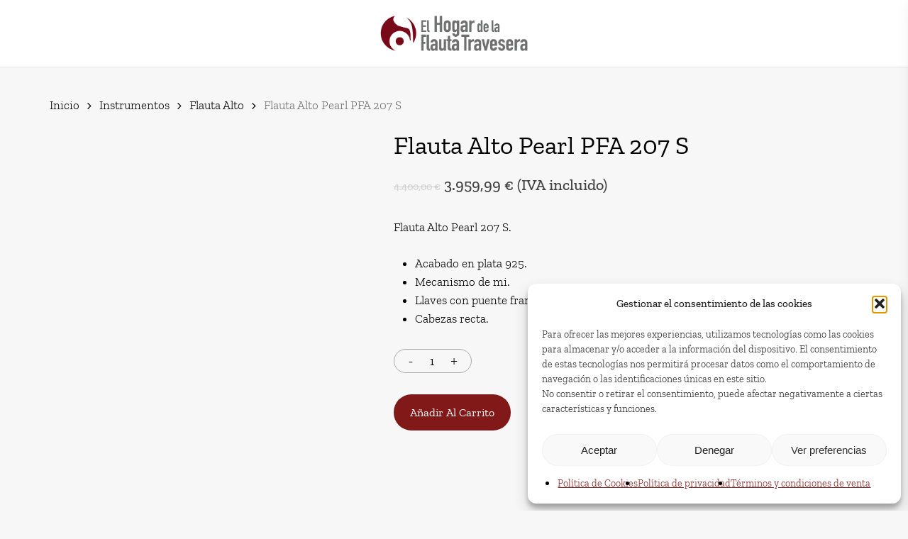

--- FILE ---
content_type: text/html; charset=UTF-8
request_url: https://elhogardelaflautatravesera.com/producto/pearl-flauta-alto-pfa-207-esu/
body_size: 38004
content:
<!doctype html>
<html lang="es" class="no-js">
<head>
<!-- Google Tag Manager -->
<!-- End Google Tag Manager -->	


	<meta charset="UTF-8">
	<meta name="viewport" content="width=device-width, initial-scale=1, maximum-scale=1, user-scalable=0" /><meta name='robots' content='index, follow, max-image-preview:large, max-snippet:-1, max-video-preview:-1' />
<script type="text/javascript">
/* <![CDATA[ */
window.koko_analytics = {"url":"https:\/\/elhogardelaflautatravesera.com\/koko-analytics-collect.php","site_url":"https:\/\/elhogardelaflautatravesera.com","post_id":3524,"path":"\/producto\/pearl-flauta-alto-pfa-207-esu\/","method":"cookie","use_cookie":true};
/* ]]> */
</script>

	<!-- This site is optimized with the Yoast SEO Premium plugin v25.2 (Yoast SEO v26.8) - https://yoast.com/product/yoast-seo-premium-wordpress/ -->
	<title>Flauta Alto Pearl PFA 207 S | Flauta Travesera</title>
	<meta name="description" content="FLAUTA ALTO PEARL PFA-207SU. CABEZA RECTA Y CURVADA DE PLATA. CUERPO Y PATA DE PLATA. MECANISMOS PLATEADOS ¡Mira que bonita es!" />
	<link rel="canonical" href="https://elhogardelaflautatravesera.com/producto/pearl-flauta-alto-pfa-207-esu/" />
	<meta property="og:locale" content="es_ES" />
	<meta property="og:type" content="product" />
	<meta property="og:title" content="Flauta Alto Pearl PFA 207 S" />
	<meta property="og:description" content="FLAUTA ALTO PEARL PFA-207SU. CABEZA RECTA Y CURVADA DE PLATA. CUERPO Y PATA DE PLATA. MECANISMOS PLATEADOS ¡Mira que bonita es!" />
	<meta property="og:url" content="https://elhogardelaflautatravesera.com/producto/pearl-flauta-alto-pfa-207-esu/" />
	<meta property="og:site_name" content="El Hogar de la Flauta Travesera" />
	<meta property="article:modified_time" content="2024-07-27T05:28:14+00:00" />
	<meta property="og:image" content="https://i0.wp.com/elhogardelaflautatravesera.com/wp-content/uploads/2023/02/PEARL-ALTO-BUENA.webp?fit=1000%2C1000&ssl=1" />
	<meta property="og:image:width" content="1000" />
	<meta property="og:image:height" content="1000" />
	<meta property="og:image:type" content="image/webp" /><meta property="og:image" content="https://i0.wp.com/elhogardelaflautatravesera.com/wp-content/uploads/2021/07/29864ea4-0754-4da7-bb58-f19eaa9025d9-1.jpg?fit=1000%2C1000&ssl=1" />
	<meta property="og:image:width" content="1000" />
	<meta property="og:image:height" content="1000" />
	<meta property="og:image:type" content="image/jpeg" />
	<script type="application/ld+json" class="yoast-schema-graph">{"@context":"https://schema.org","@graph":[{"@type":["WebPage","ItemPage"],"@id":"https://elhogardelaflautatravesera.com/producto/pearl-flauta-alto-pfa-207-esu/","url":"https://elhogardelaflautatravesera.com/producto/pearl-flauta-alto-pfa-207-esu/","name":"Flauta Alto Pearl PFA 207 S | Flauta Travesera","isPartOf":{"@id":"https://elhogardelaflautatravesera.com/#website"},"primaryImageOfPage":{"@id":"https://elhogardelaflautatravesera.com/producto/pearl-flauta-alto-pfa-207-esu/#primaryimage"},"image":{"@id":"https://elhogardelaflautatravesera.com/producto/pearl-flauta-alto-pfa-207-esu/#primaryimage"},"thumbnailUrl":"https://i0.wp.com/elhogardelaflautatravesera.com/wp-content/uploads/2023/02/PEARL-ALTO-BUENA.webp?fit=1000%2C1000&ssl=1","description":"FLAUTA ALTO PEARL PFA-207SU. CABEZA RECTA Y CURVADA DE PLATA. CUERPO Y PATA DE PLATA. MECANISMOS PLATEADOS ¡Mira que bonita es!","breadcrumb":{"@id":"https://elhogardelaflautatravesera.com/producto/pearl-flauta-alto-pfa-207-esu/#breadcrumb"},"inLanguage":"es","potentialAction":{"@type":"BuyAction","target":"https://elhogardelaflautatravesera.com/producto/pearl-flauta-alto-pfa-207-esu/"}},{"@type":"ImageObject","inLanguage":"es","@id":"https://elhogardelaflautatravesera.com/producto/pearl-flauta-alto-pfa-207-esu/#primaryimage","url":"https://i0.wp.com/elhogardelaflautatravesera.com/wp-content/uploads/2023/02/PEARL-ALTO-BUENA.webp?fit=1000%2C1000&ssl=1","contentUrl":"https://i0.wp.com/elhogardelaflautatravesera.com/wp-content/uploads/2023/02/PEARL-ALTO-BUENA.webp?fit=1000%2C1000&ssl=1","width":1000,"height":1000,"caption":"PEARL FLUTES"},{"@type":"BreadcrumbList","@id":"https://elhogardelaflautatravesera.com/producto/pearl-flauta-alto-pfa-207-esu/#breadcrumb","itemListElement":[{"@type":"ListItem","position":1,"name":"Portada","item":"https://elhogardelaflautatravesera.com/"},{"@type":"ListItem","position":2,"name":"Tienda","item":"https://elhogardelaflautatravesera.com/tienda/"},{"@type":"ListItem","position":3,"name":"Flauta Alto Pearl PFA 207 S"}]},{"@type":"WebSite","@id":"https://elhogardelaflautatravesera.com/#website","url":"https://elhogardelaflautatravesera.com/","name":"El Hogar de la Flauta Travesera","description":"Tienda especializada en flauta travesera","publisher":{"@id":"https://elhogardelaflautatravesera.com/#organization"},"potentialAction":[{"@type":"SearchAction","target":{"@type":"EntryPoint","urlTemplate":"https://elhogardelaflautatravesera.com/?s={search_term_string}"},"query-input":{"@type":"PropertyValueSpecification","valueRequired":true,"valueName":"search_term_string"}}],"inLanguage":"es"},{"@type":"Organization","@id":"https://elhogardelaflautatravesera.com/#organization","name":"El Hogar de la Flauta Travesera","url":"https://elhogardelaflautatravesera.com/","logo":{"@type":"ImageObject","inLanguage":"es","@id":"https://elhogardelaflautatravesera.com/#/schema/logo/image/","url":"https://i0.wp.com/elhogardelaflautatravesera.com/wp-content/uploads/2021/05/LogoRGB.png?fit=1188%2C286&ssl=1","contentUrl":"https://i0.wp.com/elhogardelaflautatravesera.com/wp-content/uploads/2021/05/LogoRGB.png?fit=1188%2C286&ssl=1","width":1188,"height":286,"caption":"El Hogar de la Flauta Travesera"},"image":{"@id":"https://elhogardelaflautatravesera.com/#/schema/logo/image/"},"sameAs":["https://www.facebook.com/ElHogardelaFlauta","https://www.instagram.com/elhogardelaflautatravesera/?hl=es","https://youtube.com/@elhogardelaflautatravesera3422?si=vAG-D1g7lubCbsi2"]}]}</script>
	<meta property="product:brand" content="Flautas Pearl" />
	<meta property="product:price:amount" content="3959.99" />
	<meta property="product:price:currency" content="EUR" />
	<meta property="og:availability" content="instock" />
	<meta property="product:availability" content="instock" />
	<meta property="product:retailer_item_id" content="ab680d10b02f" />
	<meta property="product:condition" content="new" />
	<!-- / Yoast SEO Premium plugin. -->


<link rel='preconnect' href='//i0.wp.com' />
<link rel="alternate" type="application/rss+xml" title="El Hogar de la Flauta Travesera &raquo; Feed" href="https://elhogardelaflautatravesera.com/feed/" />
<link rel="alternate" type="application/rss+xml" title="El Hogar de la Flauta Travesera &raquo; Feed de los comentarios" href="https://elhogardelaflautatravesera.com/comments/feed/" />
<link rel="alternate" type="application/rss+xml" title="El Hogar de la Flauta Travesera &raquo; Comentario Flauta Alto Pearl PFA 207 S del feed" href="https://elhogardelaflautatravesera.com/producto/pearl-flauta-alto-pfa-207-esu/feed/" />
<link rel="preload" href="https://elhogardelaflautatravesera.com/wp-content/themes/salient/css/fonts/icomoon.woff?v=1.6" as="font" type="font/woff" crossorigin="anonymous"><style id='wp-img-auto-sizes-contain-inline-css' type='text/css'>
img:is([sizes=auto i],[sizes^="auto," i]){contain-intrinsic-size:3000px 1500px}
/*# sourceURL=wp-img-auto-sizes-contain-inline-css */
</style>

<link rel='stylesheet' id='wp-block-library-css' href='https://elhogardelaflautatravesera.com/wp-includes/css/dist/block-library/style.min.css?ver=6.9' type='text/css' media='all' />
<link rel='stylesheet' id='wc-blocks-style-css' href='https://elhogardelaflautatravesera.com/wp-content/plugins/woocommerce/assets/client/blocks/wc-blocks.css?ver=wc-10.4.3' type='text/css' media='all' />
<style id='global-styles-inline-css' type='text/css'>
:root{--wp--preset--aspect-ratio--square: 1;--wp--preset--aspect-ratio--4-3: 4/3;--wp--preset--aspect-ratio--3-4: 3/4;--wp--preset--aspect-ratio--3-2: 3/2;--wp--preset--aspect-ratio--2-3: 2/3;--wp--preset--aspect-ratio--16-9: 16/9;--wp--preset--aspect-ratio--9-16: 9/16;--wp--preset--color--black: #000000;--wp--preset--color--cyan-bluish-gray: #abb8c3;--wp--preset--color--white: #ffffff;--wp--preset--color--pale-pink: #f78da7;--wp--preset--color--vivid-red: #cf2e2e;--wp--preset--color--luminous-vivid-orange: #ff6900;--wp--preset--color--luminous-vivid-amber: #fcb900;--wp--preset--color--light-green-cyan: #7bdcb5;--wp--preset--color--vivid-green-cyan: #00d084;--wp--preset--color--pale-cyan-blue: #8ed1fc;--wp--preset--color--vivid-cyan-blue: #0693e3;--wp--preset--color--vivid-purple: #9b51e0;--wp--preset--gradient--vivid-cyan-blue-to-vivid-purple: linear-gradient(135deg,rgb(6,147,227) 0%,rgb(155,81,224) 100%);--wp--preset--gradient--light-green-cyan-to-vivid-green-cyan: linear-gradient(135deg,rgb(122,220,180) 0%,rgb(0,208,130) 100%);--wp--preset--gradient--luminous-vivid-amber-to-luminous-vivid-orange: linear-gradient(135deg,rgb(252,185,0) 0%,rgb(255,105,0) 100%);--wp--preset--gradient--luminous-vivid-orange-to-vivid-red: linear-gradient(135deg,rgb(255,105,0) 0%,rgb(207,46,46) 100%);--wp--preset--gradient--very-light-gray-to-cyan-bluish-gray: linear-gradient(135deg,rgb(238,238,238) 0%,rgb(169,184,195) 100%);--wp--preset--gradient--cool-to-warm-spectrum: linear-gradient(135deg,rgb(74,234,220) 0%,rgb(151,120,209) 20%,rgb(207,42,186) 40%,rgb(238,44,130) 60%,rgb(251,105,98) 80%,rgb(254,248,76) 100%);--wp--preset--gradient--blush-light-purple: linear-gradient(135deg,rgb(255,206,236) 0%,rgb(152,150,240) 100%);--wp--preset--gradient--blush-bordeaux: linear-gradient(135deg,rgb(254,205,165) 0%,rgb(254,45,45) 50%,rgb(107,0,62) 100%);--wp--preset--gradient--luminous-dusk: linear-gradient(135deg,rgb(255,203,112) 0%,rgb(199,81,192) 50%,rgb(65,88,208) 100%);--wp--preset--gradient--pale-ocean: linear-gradient(135deg,rgb(255,245,203) 0%,rgb(182,227,212) 50%,rgb(51,167,181) 100%);--wp--preset--gradient--electric-grass: linear-gradient(135deg,rgb(202,248,128) 0%,rgb(113,206,126) 100%);--wp--preset--gradient--midnight: linear-gradient(135deg,rgb(2,3,129) 0%,rgb(40,116,252) 100%);--wp--preset--font-size--small: 13px;--wp--preset--font-size--medium: 20px;--wp--preset--font-size--large: 36px;--wp--preset--font-size--x-large: 42px;--wp--preset--spacing--20: 0.44rem;--wp--preset--spacing--30: 0.67rem;--wp--preset--spacing--40: 1rem;--wp--preset--spacing--50: 1.5rem;--wp--preset--spacing--60: 2.25rem;--wp--preset--spacing--70: 3.38rem;--wp--preset--spacing--80: 5.06rem;--wp--preset--shadow--natural: 6px 6px 9px rgba(0, 0, 0, 0.2);--wp--preset--shadow--deep: 12px 12px 50px rgba(0, 0, 0, 0.4);--wp--preset--shadow--sharp: 6px 6px 0px rgba(0, 0, 0, 0.2);--wp--preset--shadow--outlined: 6px 6px 0px -3px rgb(255, 255, 255), 6px 6px rgb(0, 0, 0);--wp--preset--shadow--crisp: 6px 6px 0px rgb(0, 0, 0);}:root { --wp--style--global--content-size: 1300px;--wp--style--global--wide-size: 1300px; }:where(body) { margin: 0; }.wp-site-blocks > .alignleft { float: left; margin-right: 2em; }.wp-site-blocks > .alignright { float: right; margin-left: 2em; }.wp-site-blocks > .aligncenter { justify-content: center; margin-left: auto; margin-right: auto; }:where(.is-layout-flex){gap: 0.5em;}:where(.is-layout-grid){gap: 0.5em;}.is-layout-flow > .alignleft{float: left;margin-inline-start: 0;margin-inline-end: 2em;}.is-layout-flow > .alignright{float: right;margin-inline-start: 2em;margin-inline-end: 0;}.is-layout-flow > .aligncenter{margin-left: auto !important;margin-right: auto !important;}.is-layout-constrained > .alignleft{float: left;margin-inline-start: 0;margin-inline-end: 2em;}.is-layout-constrained > .alignright{float: right;margin-inline-start: 2em;margin-inline-end: 0;}.is-layout-constrained > .aligncenter{margin-left: auto !important;margin-right: auto !important;}.is-layout-constrained > :where(:not(.alignleft):not(.alignright):not(.alignfull)){max-width: var(--wp--style--global--content-size);margin-left: auto !important;margin-right: auto !important;}.is-layout-constrained > .alignwide{max-width: var(--wp--style--global--wide-size);}body .is-layout-flex{display: flex;}.is-layout-flex{flex-wrap: wrap;align-items: center;}.is-layout-flex > :is(*, div){margin: 0;}body .is-layout-grid{display: grid;}.is-layout-grid > :is(*, div){margin: 0;}body{padding-top: 0px;padding-right: 0px;padding-bottom: 0px;padding-left: 0px;}:root :where(.wp-element-button, .wp-block-button__link){background-color: #32373c;border-width: 0;color: #fff;font-family: inherit;font-size: inherit;font-style: inherit;font-weight: inherit;letter-spacing: inherit;line-height: inherit;padding-top: calc(0.667em + 2px);padding-right: calc(1.333em + 2px);padding-bottom: calc(0.667em + 2px);padding-left: calc(1.333em + 2px);text-decoration: none;text-transform: inherit;}.has-black-color{color: var(--wp--preset--color--black) !important;}.has-cyan-bluish-gray-color{color: var(--wp--preset--color--cyan-bluish-gray) !important;}.has-white-color{color: var(--wp--preset--color--white) !important;}.has-pale-pink-color{color: var(--wp--preset--color--pale-pink) !important;}.has-vivid-red-color{color: var(--wp--preset--color--vivid-red) !important;}.has-luminous-vivid-orange-color{color: var(--wp--preset--color--luminous-vivid-orange) !important;}.has-luminous-vivid-amber-color{color: var(--wp--preset--color--luminous-vivid-amber) !important;}.has-light-green-cyan-color{color: var(--wp--preset--color--light-green-cyan) !important;}.has-vivid-green-cyan-color{color: var(--wp--preset--color--vivid-green-cyan) !important;}.has-pale-cyan-blue-color{color: var(--wp--preset--color--pale-cyan-blue) !important;}.has-vivid-cyan-blue-color{color: var(--wp--preset--color--vivid-cyan-blue) !important;}.has-vivid-purple-color{color: var(--wp--preset--color--vivid-purple) !important;}.has-black-background-color{background-color: var(--wp--preset--color--black) !important;}.has-cyan-bluish-gray-background-color{background-color: var(--wp--preset--color--cyan-bluish-gray) !important;}.has-white-background-color{background-color: var(--wp--preset--color--white) !important;}.has-pale-pink-background-color{background-color: var(--wp--preset--color--pale-pink) !important;}.has-vivid-red-background-color{background-color: var(--wp--preset--color--vivid-red) !important;}.has-luminous-vivid-orange-background-color{background-color: var(--wp--preset--color--luminous-vivid-orange) !important;}.has-luminous-vivid-amber-background-color{background-color: var(--wp--preset--color--luminous-vivid-amber) !important;}.has-light-green-cyan-background-color{background-color: var(--wp--preset--color--light-green-cyan) !important;}.has-vivid-green-cyan-background-color{background-color: var(--wp--preset--color--vivid-green-cyan) !important;}.has-pale-cyan-blue-background-color{background-color: var(--wp--preset--color--pale-cyan-blue) !important;}.has-vivid-cyan-blue-background-color{background-color: var(--wp--preset--color--vivid-cyan-blue) !important;}.has-vivid-purple-background-color{background-color: var(--wp--preset--color--vivid-purple) !important;}.has-black-border-color{border-color: var(--wp--preset--color--black) !important;}.has-cyan-bluish-gray-border-color{border-color: var(--wp--preset--color--cyan-bluish-gray) !important;}.has-white-border-color{border-color: var(--wp--preset--color--white) !important;}.has-pale-pink-border-color{border-color: var(--wp--preset--color--pale-pink) !important;}.has-vivid-red-border-color{border-color: var(--wp--preset--color--vivid-red) !important;}.has-luminous-vivid-orange-border-color{border-color: var(--wp--preset--color--luminous-vivid-orange) !important;}.has-luminous-vivid-amber-border-color{border-color: var(--wp--preset--color--luminous-vivid-amber) !important;}.has-light-green-cyan-border-color{border-color: var(--wp--preset--color--light-green-cyan) !important;}.has-vivid-green-cyan-border-color{border-color: var(--wp--preset--color--vivid-green-cyan) !important;}.has-pale-cyan-blue-border-color{border-color: var(--wp--preset--color--pale-cyan-blue) !important;}.has-vivid-cyan-blue-border-color{border-color: var(--wp--preset--color--vivid-cyan-blue) !important;}.has-vivid-purple-border-color{border-color: var(--wp--preset--color--vivid-purple) !important;}.has-vivid-cyan-blue-to-vivid-purple-gradient-background{background: var(--wp--preset--gradient--vivid-cyan-blue-to-vivid-purple) !important;}.has-light-green-cyan-to-vivid-green-cyan-gradient-background{background: var(--wp--preset--gradient--light-green-cyan-to-vivid-green-cyan) !important;}.has-luminous-vivid-amber-to-luminous-vivid-orange-gradient-background{background: var(--wp--preset--gradient--luminous-vivid-amber-to-luminous-vivid-orange) !important;}.has-luminous-vivid-orange-to-vivid-red-gradient-background{background: var(--wp--preset--gradient--luminous-vivid-orange-to-vivid-red) !important;}.has-very-light-gray-to-cyan-bluish-gray-gradient-background{background: var(--wp--preset--gradient--very-light-gray-to-cyan-bluish-gray) !important;}.has-cool-to-warm-spectrum-gradient-background{background: var(--wp--preset--gradient--cool-to-warm-spectrum) !important;}.has-blush-light-purple-gradient-background{background: var(--wp--preset--gradient--blush-light-purple) !important;}.has-blush-bordeaux-gradient-background{background: var(--wp--preset--gradient--blush-bordeaux) !important;}.has-luminous-dusk-gradient-background{background: var(--wp--preset--gradient--luminous-dusk) !important;}.has-pale-ocean-gradient-background{background: var(--wp--preset--gradient--pale-ocean) !important;}.has-electric-grass-gradient-background{background: var(--wp--preset--gradient--electric-grass) !important;}.has-midnight-gradient-background{background: var(--wp--preset--gradient--midnight) !important;}.has-small-font-size{font-size: var(--wp--preset--font-size--small) !important;}.has-medium-font-size{font-size: var(--wp--preset--font-size--medium) !important;}.has-large-font-size{font-size: var(--wp--preset--font-size--large) !important;}.has-x-large-font-size{font-size: var(--wp--preset--font-size--x-large) !important;}
/*# sourceURL=global-styles-inline-css */
</style>

<link rel='stylesheet' id='contact-form-7-css' href='https://elhogardelaflautatravesera.com/wp-content/plugins/contact-form-7/includes/css/styles.css?ver=6.1.4' type='text/css' media='all' />
<link rel='stylesheet' id='wpdm-fonticon-css' href='https://elhogardelaflautatravesera.com/wp-content/plugins/download-manager/assets/wpdm-iconfont/css/wpdm-icons.css?ver=6.9' type='text/css' media='all' />
<link rel='stylesheet' id='wpdm-front-css' href='https://elhogardelaflautatravesera.com/wp-content/plugins/download-manager/assets/css/front.min.css?ver=3.3.46' type='text/css' media='all' />
<link rel='stylesheet' id='wpdm-front-dark-css' href='https://elhogardelaflautatravesera.com/wp-content/plugins/download-manager/assets/css/front-dark.min.css?ver=3.3.46' type='text/css' media='all' />
<link rel='stylesheet' id='sweetalert-css' href='https://elhogardelaflautatravesera.com/wp-content/plugins/lopd-comentarios/assets/css/sweetalert.min.css?ver=6.9' type='text/css' media='all' />
<link rel='stylesheet' id='photoswipe-css' href='https://elhogardelaflautatravesera.com/wp-content/plugins/woocommerce/assets/css/photoswipe/photoswipe.min.css?ver=10.4.3' type='text/css' media='all' />
<link rel='stylesheet' id='photoswipe-default-skin-css' href='https://elhogardelaflautatravesera.com/wp-content/plugins/woocommerce/assets/css/photoswipe/default-skin/default-skin.min.css?ver=10.4.3' type='text/css' media='all' />
<link rel='stylesheet' id='woocommerce-layout-css' href='https://elhogardelaflautatravesera.com/wp-content/plugins/woocommerce/assets/css/woocommerce-layout.css?ver=10.4.3' type='text/css' media='all' />
<link rel='stylesheet' id='woocommerce-smallscreen-css' href='https://elhogardelaflautatravesera.com/wp-content/plugins/woocommerce/assets/css/woocommerce-smallscreen.css?ver=10.4.3' type='text/css' media='only screen and (max-width: 768px)' />
<link rel='stylesheet' id='woocommerce-general-css' href='https://elhogardelaflautatravesera.com/wp-content/plugins/woocommerce/assets/css/woocommerce.css?ver=10.4.3' type='text/css' media='all' />
<style id='woocommerce-inline-inline-css' type='text/css'>
.woocommerce form .form-row .required { visibility: visible; }
/*# sourceURL=woocommerce-inline-inline-css */
</style>
<link rel='stylesheet' id='cmplz-general-css' href='https://elhogardelaflautatravesera.com/wp-content/plugins/complianz-gdpr/assets/css/cookieblocker.min.css?ver=1766488891' type='text/css' media='all' />
<link rel='stylesheet' id='gateway-css' href='https://elhogardelaflautatravesera.com/wp-content/plugins/woocommerce-paypal-payments/modules/ppcp-button/assets/css/gateway.css?ver=3.3.2' type='text/css' media='all' />
<link rel='stylesheet' id='salient-grid-system-css' href='https://elhogardelaflautatravesera.com/wp-content/themes/salient/css/build/grid-system.css?ver=17.4.1' type='text/css' media='all' />
<link rel='stylesheet' id='main-styles-css' href='https://elhogardelaflautatravesera.com/wp-content/themes/salient/css/build/style.css?ver=17.4.1' type='text/css' media='all' />
<link rel='stylesheet' id='nectar-header-layout-centered-logo-between-menu-css' href='https://elhogardelaflautatravesera.com/wp-content/themes/salient/css/build/header/header-layout-centered-logo-between-menu.css?ver=17.4.1' type='text/css' media='all' />
<link rel='stylesheet' id='nectar-element-recent-posts-css' href='https://elhogardelaflautatravesera.com/wp-content/themes/salient/css/build/elements/element-recent-posts.css?ver=17.4.1' type='text/css' media='all' />
<link rel='stylesheet' id='nectar-cf7-css' href='https://elhogardelaflautatravesera.com/wp-content/themes/salient/css/build/third-party/cf7.css?ver=17.4.1' type='text/css' media='all' />
<link rel='stylesheet' id='nectar-blog-masonry-core-css' href='https://elhogardelaflautatravesera.com/wp-content/themes/salient/css/build/blog/masonry-core.css?ver=17.4.1' type='text/css' media='all' />
<link rel='stylesheet' id='nectar-blog-masonry-classic-enhanced-css' href='https://elhogardelaflautatravesera.com/wp-content/themes/salient/css/build/blog/masonry-classic-enhanced.css?ver=17.4.1' type='text/css' media='all' />
<link rel='stylesheet' id='responsive-css' href='https://elhogardelaflautatravesera.com/wp-content/themes/salient/css/build/responsive.css?ver=17.4.1' type='text/css' media='all' />
<link rel='stylesheet' id='nectar-product-style-minimal-css' href='https://elhogardelaflautatravesera.com/wp-content/themes/salient/css/build/third-party/woocommerce/product-style-minimal.css?ver=17.4.1' type='text/css' media='all' />
<link rel='stylesheet' id='woocommerce-css' href='https://elhogardelaflautatravesera.com/wp-content/themes/salient/css/build/woocommerce.css?ver=17.4.1' type='text/css' media='all' />
<link rel='stylesheet' id='nectar-woocommerce-single-css' href='https://elhogardelaflautatravesera.com/wp-content/themes/salient/css/build/third-party/woocommerce/product-single.css?ver=17.4.1' type='text/css' media='all' />
<link rel='stylesheet' id='select2-css' href='https://elhogardelaflautatravesera.com/wp-content/plugins/woocommerce/assets/css/select2.css?ver=10.4.3' type='text/css' media='all' />
<link rel='stylesheet' id='skin-material-css' href='https://elhogardelaflautatravesera.com/wp-content/themes/salient/css/build/skin-material.css?ver=17.4.1' type='text/css' media='all' />
<link rel='stylesheet' id='salient-wp-menu-dynamic-css' href='https://elhogardelaflautatravesera.com/wp-content/uploads/salient/menu-dynamic.css?ver=10833' type='text/css' media='all' />
<link rel='stylesheet' id='UserAccessManagerLoginForm-css' href='https://elhogardelaflautatravesera.com/wp-content/plugins/user-access-manager/assets/css/uamLoginForm.css?ver=2.3.9' type='text/css' media='screen' />
<link rel='stylesheet' id='flexible-shipping-free-shipping-css' href='https://elhogardelaflautatravesera.com/wp-content/plugins/flexible-shipping/assets/dist/css/free-shipping.css?ver=6.5.3.2' type='text/css' media='all' />
<link rel='stylesheet' id='rgpd-comentarios-css' href='https://elhogardelaflautatravesera.com/wp-content/plugins/lopd-comentarios/assets/css/rgpd3.min.css?ver=6.9' type='text/css' media='all' />
<link rel='stylesheet' id='dynamic-css-css' href='https://elhogardelaflautatravesera.com/wp-content/themes/salient/css/salient-dynamic-styles.css?ver=35198' type='text/css' media='all' />
<style id='dynamic-css-inline-css' type='text/css'>
#header-space{background-color:#f7f7f7}@media only screen and (min-width:1000px){body #ajax-content-wrap.no-scroll{min-height:calc(100vh - 94px);height:calc(100vh - 94px)!important;}}@media only screen and (min-width:1000px){#page-header-wrap.fullscreen-header,#page-header-wrap.fullscreen-header #page-header-bg,html:not(.nectar-box-roll-loaded) .nectar-box-roll > #page-header-bg.fullscreen-header,.nectar_fullscreen_zoom_recent_projects,#nectar_fullscreen_rows:not(.afterLoaded) > div{height:calc(100vh - 93px);}.wpb_row.vc_row-o-full-height.top-level,.wpb_row.vc_row-o-full-height.top-level > .col.span_12{min-height:calc(100vh - 93px);}html:not(.nectar-box-roll-loaded) .nectar-box-roll > #page-header-bg.fullscreen-header{top:94px;}.nectar-slider-wrap[data-fullscreen="true"]:not(.loaded),.nectar-slider-wrap[data-fullscreen="true"]:not(.loaded) .swiper-container{height:calc(100vh - 92px)!important;}.admin-bar .nectar-slider-wrap[data-fullscreen="true"]:not(.loaded),.admin-bar .nectar-slider-wrap[data-fullscreen="true"]:not(.loaded) .swiper-container{height:calc(100vh - 92px - 32px)!important;}}.admin-bar[class*="page-template-template-no-header"] .wpb_row.vc_row-o-full-height.top-level,.admin-bar[class*="page-template-template-no-header"] .wpb_row.vc_row-o-full-height.top-level > .col.span_12{min-height:calc(100vh - 32px);}body[class*="page-template-template-no-header"] .wpb_row.vc_row-o-full-height.top-level,body[class*="page-template-template-no-header"] .wpb_row.vc_row-o-full-height.top-level > .col.span_12{min-height:100vh;}@media only screen and (max-width:999px){.using-mobile-browser #nectar_fullscreen_rows:not(.afterLoaded):not([data-mobile-disable="on"]) > div{height:calc(100vh - 106px);}.using-mobile-browser .wpb_row.vc_row-o-full-height.top-level,.using-mobile-browser .wpb_row.vc_row-o-full-height.top-level > .col.span_12,[data-permanent-transparent="1"].using-mobile-browser .wpb_row.vc_row-o-full-height.top-level,[data-permanent-transparent="1"].using-mobile-browser .wpb_row.vc_row-o-full-height.top-level > .col.span_12{min-height:calc(100vh - 106px);}html:not(.nectar-box-roll-loaded) .nectar-box-roll > #page-header-bg.fullscreen-header,.nectar_fullscreen_zoom_recent_projects,.nectar-slider-wrap[data-fullscreen="true"]:not(.loaded),.nectar-slider-wrap[data-fullscreen="true"]:not(.loaded) .swiper-container,#nectar_fullscreen_rows:not(.afterLoaded):not([data-mobile-disable="on"]) > div{height:calc(100vh - 53px);}.wpb_row.vc_row-o-full-height.top-level,.wpb_row.vc_row-o-full-height.top-level > .col.span_12{min-height:calc(100vh - 53px);}body[data-transparent-header="false"] #ajax-content-wrap.no-scroll{min-height:calc(100vh - 53px);height:calc(100vh - 53px);}}.woocommerce ul.products li.product.material,.woocommerce-page ul.products li.product.material{background-color:#ffffff;}.woocommerce ul.products li.product.minimal .product-wrap,.woocommerce ul.products li.product.minimal .background-color-expand,.woocommerce-page ul.products li.product.minimal .product-wrap,.woocommerce-page ul.products li.product.minimal .background-color-expand{background-color:#ffffff;}#ajax-content-wrap .vc_row.left_padding_4pct .row_col_wrap_12,.nectar-global-section .vc_row.left_padding_4pct .row_col_wrap_12{padding-left:4%;}#ajax-content-wrap .vc_row.right_padding_4pct .row_col_wrap_12,.nectar-global-section .vc_row.right_padding_4pct .row_col_wrap_12{padding-right:4%;}.col.padding-1-percent > .vc_column-inner,.col.padding-1-percent > .n-sticky > .vc_column-inner{padding:calc(600px * 0.01);}@media only screen and (max-width:690px){.col.padding-1-percent > .vc_column-inner,.col.padding-1-percent > .n-sticky > .vc_column-inner{padding:calc(100vw * 0.01);}}@media only screen and (min-width:1000px){.col.padding-1-percent > .vc_column-inner,.col.padding-1-percent > .n-sticky > .vc_column-inner{padding:calc((100vw - 180px) * 0.01);}.column_container:not(.vc_col-sm-12) .col.padding-1-percent > .vc_column-inner{padding:calc((100vw - 180px) * 0.005);}}@media only screen and (min-width:1425px){.col.padding-1-percent > .vc_column-inner{padding:calc(1245px * 0.01);}.column_container:not(.vc_col-sm-12) .col.padding-1-percent > .vc_column-inner{padding:calc(1245px * 0.005);}}.full-width-content .col.padding-1-percent > .vc_column-inner{padding:calc(100vw * 0.01);}@media only screen and (max-width:999px){.full-width-content .col.padding-1-percent > .vc_column-inner{padding:calc(100vw * 0.01);}}@media only screen and (min-width:1000px){.full-width-content .column_container:not(.vc_col-sm-12) .col.padding-1-percent > .vc_column-inner{padding:calc(100vw * 0.005);}}.col.padding-2-percent > .vc_column-inner,.col.padding-2-percent > .n-sticky > .vc_column-inner{padding:calc(600px * 0.03);}@media only screen and (max-width:690px){.col.padding-2-percent > .vc_column-inner,.col.padding-2-percent > .n-sticky > .vc_column-inner{padding:calc(100vw * 0.03);}}@media only screen and (min-width:1000px){.col.padding-2-percent > .vc_column-inner,.col.padding-2-percent > .n-sticky > .vc_column-inner{padding:calc((100vw - 180px) * 0.02);}.column_container:not(.vc_col-sm-12) .col.padding-2-percent > .vc_column-inner{padding:calc((100vw - 180px) * 0.01);}}@media only screen and (min-width:1425px){.col.padding-2-percent > .vc_column-inner{padding:calc(1245px * 0.02);}.column_container:not(.vc_col-sm-12) .col.padding-2-percent > .vc_column-inner{padding:calc(1245px * 0.01);}}.full-width-content .col.padding-2-percent > .vc_column-inner{padding:calc(100vw * 0.02);}@media only screen and (max-width:999px){.full-width-content .col.padding-2-percent > .vc_column-inner{padding:calc(100vw * 0.03);}}@media only screen and (min-width:1000px){.full-width-content .column_container:not(.vc_col-sm-12) .col.padding-2-percent > .vc_column-inner{padding:calc(100vw * 0.01);}}.nectar_icon_wrap i{vertical-align:middle;top:0;}.nectar_icon_wrap i[class*="nectar-brands"]{display:inline-block;}.wpb_wrapper > .nectar_icon_wrap{margin-bottom:0;}.nectar_icon_wrap i{transition:color .25s ease;}.nectar_icon_wrap path{transition:fill .25s ease;}.nectar-pulsate i{display:block;border-radius:200px;background-color:currentColor;position:relative;}.nectar-pulsate i:after{display:block;position:absolute;top:50%;left:50%;content:"";width:100%;height:100%;margin:-50% auto auto -50%;-webkit-transform-origin:50% 50%;transform-origin:50% 50%;border-radius:50%;background-color:currentColor;opacity:1;z-index:11;pointer-events:none;animation:nectar_pulsate 2s cubic-bezier(.2,1,.2,1) infinite;}@keyframes nectar_pulsate{0%{opacity:0.6;transform:scale(1);}100%{opacity:0;transform:scale(3);}}.nectar_icon_wrap[data-style*="default"][data-color*="extra-color-gradient"] .nectar_icon i{border-radius:0!important;text-align:center;}.nectar_icon_wrap[data-style*="default"][data-color*="extra-color-gradient"] .nectar_icon i:before{vertical-align:top;}.nectar_icon_wrap[data-style*="default"][data-color*="extra-color-gradient"] .nectar_icon i[class*="fa-"],.nectar_icon_wrap[data-style*="default"][data-color*="extra-color-gradient"] .nectar_icon i[class^="icon-"]{vertical-align:baseline;}.nectar_icon_wrap[data-padding="5px"] .nectar_icon{padding:5px;}.screen-reader-text,.nectar-skip-to-content:not(:focus){border:0;clip:rect(1px,1px,1px,1px);clip-path:inset(50%);height:1px;margin:-1px;overflow:hidden;padding:0;position:absolute!important;width:1px;word-wrap:normal!important;}.row .col img:not([srcset]){width:auto;}.row .col img.img-with-animation.nectar-lazy:not([srcset]){width:100%;}
.home .nectar-video-bg{
    width: auto!important;
    height: 100vh!important;
}
/*# sourceURL=dynamic-css-inline-css */
</style>
<link rel='stylesheet' id='salient-child-style-css' href='https://elhogardelaflautatravesera.com/wp-content/themes/salient-child/style.css?ver=17.4.1' type='text/css' media='all' />
<script type="text/template" id="tmpl-variation-template">
	<div class="woocommerce-variation-description">{{{ data.variation.variation_description }}}</div>
	<div class="woocommerce-variation-price">{{{ data.variation.price_html }}}</div>
	<div class="woocommerce-variation-availability">{{{ data.variation.availability_html }}}</div>
</script>
<script type="text/template" id="tmpl-unavailable-variation-template">
	<p role="alert">Lo siento, este producto no está disponible. Por favor, elige otra combinación.</p>
</script>
<script type="text/javascript" src="https://elhogardelaflautatravesera.com/wp-includes/js/jquery/jquery.min.js?ver=3.7.1" id="jquery-core-js"></script>
<script type="text/javascript" src="https://elhogardelaflautatravesera.com/wp-includes/js/jquery/jquery-migrate.min.js?ver=3.4.1" id="jquery-migrate-js"></script>
<script type="text/javascript" src="https://elhogardelaflautatravesera.com/wp-content/plugins/download-manager/assets/js/wpdm.min.js?ver=6.9" id="wpdm-frontend-js-js"></script>
<script type="text/javascript" id="wpdm-frontjs-js-extra">
/* <![CDATA[ */
var wpdm_url = {"home":"https://elhogardelaflautatravesera.com/","site":"https://elhogardelaflautatravesera.com/","ajax":"https://elhogardelaflautatravesera.com/wp-admin/admin-ajax.php"};
var wpdm_js = {"spinner":"\u003Ci class=\"wpdm-icon wpdm-sun wpdm-spin\"\u003E\u003C/i\u003E","client_id":"82a093fe2756b4de5db537658c55aee0"};
var wpdm_strings = {"pass_var":"\u00a1Contrase\u00f1a verificada!","pass_var_q":"Haz clic en el bot\u00f3n siguiente para iniciar la descarga.","start_dl":"Iniciar descarga"};
//# sourceURL=wpdm-frontjs-js-extra
/* ]]> */
</script>
<script type="text/javascript" src="https://elhogardelaflautatravesera.com/wp-content/plugins/download-manager/assets/js/front.min.js?ver=3.3.46" id="wpdm-frontjs-js"></script>
<script type="text/javascript" src="https://elhogardelaflautatravesera.com/wp-content/plugins/lopd-comentarios/assets/js/sweetalert.min.js?ver=6.9" id="sweetalert-js"></script>
<script type="text/javascript" src="https://elhogardelaflautatravesera.com/wp-content/plugins/lopd-comentarios/assets/js/mensaje-rgpd3.min.js?ver=6.9" id="mensaje-rgpd-js"></script>
<script type="text/javascript" src="https://elhogardelaflautatravesera.com/wp-content/plugins/woocommerce/assets/js/jquery-blockui/jquery.blockUI.min.js?ver=2.7.0-wc.10.4.3" id="wc-jquery-blockui-js" defer="defer" data-wp-strategy="defer"></script>
<script type="text/javascript" id="wc-add-to-cart-js-extra">
/* <![CDATA[ */
var wc_add_to_cart_params = {"ajax_url":"/wp-admin/admin-ajax.php","wc_ajax_url":"/?wc-ajax=%%endpoint%%","i18n_view_cart":"Ver carrito","cart_url":"https://elhogardelaflautatravesera.com/carrito/","is_cart":"","cart_redirect_after_add":"no"};
//# sourceURL=wc-add-to-cart-js-extra
/* ]]> */
</script>
<script type="text/javascript" src="https://elhogardelaflautatravesera.com/wp-content/plugins/woocommerce/assets/js/frontend/add-to-cart.min.js?ver=10.4.3" id="wc-add-to-cart-js" defer="defer" data-wp-strategy="defer"></script>
<script type="text/javascript" src="https://elhogardelaflautatravesera.com/wp-content/plugins/woocommerce/assets/js/zoom/jquery.zoom.min.js?ver=1.7.21-wc.10.4.3" id="wc-zoom-js" defer="defer" data-wp-strategy="defer"></script>
<script type="text/javascript" src="https://elhogardelaflautatravesera.com/wp-content/plugins/woocommerce/assets/js/flexslider/jquery.flexslider.min.js?ver=2.7.2-wc.10.4.3" id="wc-flexslider-js" defer="defer" data-wp-strategy="defer"></script>
<script type="text/javascript" src="https://elhogardelaflautatravesera.com/wp-content/plugins/woocommerce/assets/js/photoswipe/photoswipe.min.js?ver=4.1.1-wc.10.4.3" id="wc-photoswipe-js" defer="defer" data-wp-strategy="defer"></script>
<script type="text/javascript" src="https://elhogardelaflautatravesera.com/wp-content/plugins/woocommerce/assets/js/photoswipe/photoswipe-ui-default.min.js?ver=4.1.1-wc.10.4.3" id="wc-photoswipe-ui-default-js" defer="defer" data-wp-strategy="defer"></script>
<script type="text/javascript" id="wc-single-product-js-extra">
/* <![CDATA[ */
var wc_single_product_params = {"i18n_required_rating_text":"Por favor elige una puntuaci\u00f3n","i18n_rating_options":["1 de 5 estrellas","2 de 5 estrellas","3 de 5 estrellas","4 de 5 estrellas","5 de 5 estrellas"],"i18n_product_gallery_trigger_text":"Ver galer\u00eda de im\u00e1genes a pantalla completa","review_rating_required":"yes","flexslider":{"rtl":false,"animation":"slide","smoothHeight":true,"directionNav":false,"controlNav":"thumbnails","slideshow":false,"animationSpeed":500,"animationLoop":false,"allowOneSlide":false},"zoom_enabled":"1","zoom_options":[],"photoswipe_enabled":"1","photoswipe_options":{"shareEl":false,"closeOnScroll":false,"history":false,"hideAnimationDuration":0,"showAnimationDuration":0},"flexslider_enabled":"1"};
//# sourceURL=wc-single-product-js-extra
/* ]]> */
</script>
<script type="text/javascript" src="https://elhogardelaflautatravesera.com/wp-content/plugins/woocommerce/assets/js/frontend/single-product.min.js?ver=10.4.3" id="wc-single-product-js" defer="defer" data-wp-strategy="defer"></script>
<script type="text/javascript" src="https://elhogardelaflautatravesera.com/wp-content/plugins/woocommerce/assets/js/js-cookie/js.cookie.min.js?ver=2.1.4-wc.10.4.3" id="wc-js-cookie-js" defer="defer" data-wp-strategy="defer"></script>
<script type="text/javascript" id="woocommerce-js-extra">
/* <![CDATA[ */
var woocommerce_params = {"ajax_url":"/wp-admin/admin-ajax.php","wc_ajax_url":"/?wc-ajax=%%endpoint%%","i18n_password_show":"Mostrar contrase\u00f1a","i18n_password_hide":"Ocultar contrase\u00f1a"};
//# sourceURL=woocommerce-js-extra
/* ]]> */
</script>
<script type="text/javascript" src="https://elhogardelaflautatravesera.com/wp-content/plugins/woocommerce/assets/js/frontend/woocommerce.min.js?ver=10.4.3" id="woocommerce-js" defer="defer" data-wp-strategy="defer"></script>
<script type="text/javascript" src="https://elhogardelaflautatravesera.com/wp-content/plugins/woocommerce/assets/js/select2/select2.full.min.js?ver=4.0.3-wc.10.4.3" id="wc-select2-js" defer="defer" data-wp-strategy="defer"></script>
<script type="text/javascript" id="wc-cart-fragments-js-extra">
/* <![CDATA[ */
var wc_cart_fragments_params = {"ajax_url":"/wp-admin/admin-ajax.php","wc_ajax_url":"/?wc-ajax=%%endpoint%%","cart_hash_key":"wc_cart_hash_2f386d7b7367a9857b581b2a527512db","fragment_name":"wc_fragments_2f386d7b7367a9857b581b2a527512db","request_timeout":"5000"};
//# sourceURL=wc-cart-fragments-js-extra
/* ]]> */
</script>
<script type="text/javascript" src="https://elhogardelaflautatravesera.com/wp-content/plugins/woocommerce/assets/js/frontend/cart-fragments.min.js?ver=10.4.3" id="wc-cart-fragments-js" defer="defer" data-wp-strategy="defer"></script>
<script type="text/javascript" src="https://elhogardelaflautatravesera.com/wp-includes/js/underscore.min.js?ver=1.13.7" id="underscore-js"></script>
<script type="text/javascript" id="wp-util-js-extra">
/* <![CDATA[ */
var _wpUtilSettings = {"ajax":{"url":"/wp-admin/admin-ajax.php"}};
//# sourceURL=wp-util-js-extra
/* ]]> */
</script>
<script type="text/javascript" src="https://elhogardelaflautatravesera.com/wp-includes/js/wp-util.min.js?ver=6.9" id="wp-util-js"></script>
<script type="text/javascript" id="wc-add-to-cart-variation-js-extra">
/* <![CDATA[ */
var wc_add_to_cart_variation_params = {"wc_ajax_url":"/?wc-ajax=%%endpoint%%","i18n_no_matching_variations_text":"Lo siento, no hay productos que igualen tu selecci\u00f3n. Por favor, escoge una combinaci\u00f3n diferente.","i18n_make_a_selection_text":"Elige las opciones del producto antes de a\u00f1adir este producto a tu carrito.","i18n_unavailable_text":"Lo siento, este producto no est\u00e1 disponible. Por favor, elige otra combinaci\u00f3n.","i18n_reset_alert_text":"Se ha restablecido tu selecci\u00f3n. Por favor, elige alguna opci\u00f3n del producto antes de poder a\u00f1adir este producto a tu carrito."};
//# sourceURL=wc-add-to-cart-variation-js-extra
/* ]]> */
</script>
<script type="text/javascript" src="https://elhogardelaflautatravesera.com/wp-content/plugins/woocommerce/assets/js/frontend/add-to-cart-variation.min.js?ver=10.4.3" id="wc-add-to-cart-variation-js" defer="defer" data-wp-strategy="defer"></script>
<script></script><script>document.createElement( "picture" );if(!window.HTMLPictureElement && document.addEventListener) {window.addEventListener("DOMContentLoaded", function() {var s = document.createElement("script");s.src = "https://elhogardelaflautatravesera.com/wp-content/plugins/webp-express/js/picturefill.min.js";document.body.appendChild(s);});}</script>			<style>.cmplz-hidden {
					display: none !important;
				}</style><script type="text/javascript"> var root = document.getElementsByTagName( "html" )[0]; root.setAttribute( "class", "js" ); </script>	<noscript><style>.woocommerce-product-gallery{ opacity: 1 !important; }</style></noscript>
	<script type="text/javascript" src="https://cdn.brevo.com/js/sdk-loader.js" async></script><script type="text/javascript">
            window.Brevo = window.Brevo || [];
            window.Brevo.push(["init", {
                client_key: "n89i6hht5m4se39jo5eyjtdx",
                email_id: "",
                push: {
                    customDomain: "https://elhogardelaflautatravesera.com\/wp-content\/plugins\/woocommerce-sendinblue-newsletter-subscription\/"
                }
            }]);
        </script><meta name="generator" content="Powered by WPBakery Page Builder - drag and drop page builder for WordPress."/>
<link rel="icon" href="https://i0.wp.com/elhogardelaflautatravesera.com/wp-content/uploads/2021/07/el-hogar-de-la-faluta-travesera.png?fit=32%2C32&#038;ssl=1" sizes="32x32" />
<link rel="icon" href="https://i0.wp.com/elhogardelaflautatravesera.com/wp-content/uploads/2021/07/el-hogar-de-la-faluta-travesera.png?fit=192%2C189&#038;ssl=1" sizes="192x192" />
<link rel="apple-touch-icon" href="https://i0.wp.com/elhogardelaflautatravesera.com/wp-content/uploads/2021/07/el-hogar-de-la-faluta-travesera.png?fit=180%2C177&#038;ssl=1" />
<meta name="msapplication-TileImage" content="https://i0.wp.com/elhogardelaflautatravesera.com/wp-content/uploads/2021/07/el-hogar-de-la-faluta-travesera.png?fit=270%2C265&#038;ssl=1" />
		<style type="text/css" id="wp-custom-css">
			/* Change WooCommerce Store Notice to bottom */
.woocommerce-store-notice, p.demo_store {
	background-color:#811918;
	top: calc(100vh - 60px)!important;
	opacity: 0.9;
	position: fixed;
}

.home .ai-optimize-54.ai-optimize-introduction{
	display:none;
}		</style>
		<noscript><style> .wpb_animate_when_almost_visible { opacity: 1; }</style></noscript><meta name="generator" content="WordPress Download Manager 3.3.46" />
                <style>
        /* WPDM Link Template Styles */        </style>
                <style>

            :root {
                --color-primary: #4a8eff;
                --color-primary-rgb: 74, 142, 255;
                --color-primary-hover: #5998ff;
                --color-primary-active: #3281ff;
                --clr-sec: #6c757d;
                --clr-sec-rgb: 108, 117, 125;
                --clr-sec-hover: #6c757d;
                --clr-sec-active: #6c757d;
                --color-secondary: #6c757d;
                --color-secondary-rgb: 108, 117, 125;
                --color-secondary-hover: #6c757d;
                --color-secondary-active: #6c757d;
                --color-success: #018e11;
                --color-success-rgb: 1, 142, 17;
                --color-success-hover: #0aad01;
                --color-success-active: #0c8c01;
                --color-info: #2CA8FF;
                --color-info-rgb: 44, 168, 255;
                --color-info-hover: #2CA8FF;
                --color-info-active: #2CA8FF;
                --color-warning: #FFB236;
                --color-warning-rgb: 255, 178, 54;
                --color-warning-hover: #FFB236;
                --color-warning-active: #FFB236;
                --color-danger: #ff5062;
                --color-danger-rgb: 255, 80, 98;
                --color-danger-hover: #ff5062;
                --color-danger-active: #ff5062;
                --color-green: #30b570;
                --color-blue: #0073ff;
                --color-purple: #8557D3;
                --color-red: #ff5062;
                --color-muted: rgba(69, 89, 122, 0.6);
                --wpdm-font: "Sen", -apple-system, BlinkMacSystemFont, "Segoe UI", Roboto, Helvetica, Arial, sans-serif, "Apple Color Emoji", "Segoe UI Emoji", "Segoe UI Symbol";
            }

            .wpdm-download-link.btn.btn-primary {
                border-radius: 4px;
            }


        </style>
        <link rel='stylesheet' id='js_composer_front-css' href='https://elhogardelaflautatravesera.com/wp-content/themes/salient/css/build/plugins/js_composer.css?ver=17.4.1' type='text/css' media='all' />
<link rel='stylesheet' id='font-awesome-css' href='https://elhogardelaflautatravesera.com/wp-content/themes/salient/css/font-awesome.min.css?ver=4.7.1' type='text/css' media='all' />
<link data-pagespeed-no-defer data-nowprocket data-wpacu-skip data-no-optimize data-noptimize rel='stylesheet' id='main-styles-non-critical-css' href='https://elhogardelaflautatravesera.com/wp-content/themes/salient/css/build/style-non-critical.css?ver=17.4.1' type='text/css' media='all' />
<link data-pagespeed-no-defer data-nowprocket data-wpacu-skip data-no-optimize data-noptimize rel='stylesheet' id='nectar-woocommerce-non-critical-css' href='https://elhogardelaflautatravesera.com/wp-content/themes/salient/css/build/third-party/woocommerce/woocommerce-non-critical.css?ver=17.4.1' type='text/css' media='all' />
<link data-pagespeed-no-defer data-nowprocket data-wpacu-skip data-no-optimize data-noptimize rel='stylesheet' id='fancyBox-css' href='https://elhogardelaflautatravesera.com/wp-content/themes/salient/css/build/plugins/jquery.fancybox.css?ver=3.3.1' type='text/css' media='all' />
<link data-pagespeed-no-defer data-nowprocket data-wpacu-skip data-no-optimize data-noptimize rel='stylesheet' id='nectar-ocm-core-css' href='https://elhogardelaflautatravesera.com/wp-content/themes/salient/css/build/off-canvas/core.css?ver=17.4.1' type='text/css' media='all' />
<link data-pagespeed-no-defer data-nowprocket data-wpacu-skip data-no-optimize data-noptimize rel='stylesheet' id='nectar-ocm-simple-css' href='https://elhogardelaflautatravesera.com/wp-content/themes/salient/css/build/off-canvas/simple-dropdown.css?ver=17.4.1' type='text/css' media='all' />
</head><body data-cmplz=1 class="wp-singular product-template-default single single-product postid-3524 wp-theme-salient wp-child-theme-salient-child theme-salient woocommerce woocommerce-page woocommerce-no-js material wpb-js-composer js-comp-ver-8.4.2 vc_responsive" data-footer-reveal="false" data-footer-reveal-shadow="none" data-header-format="centered-logo-between-menu" data-body-border="off" data-boxed-style="" data-header-breakpoint="1200" data-dropdown-style="minimal" data-cae="easeOutQuart" data-cad="1500" data-megamenu-width="contained" data-aie="none" data-ls="fancybox" data-apte="standard" data-hhun="0" data-fancy-form-rcs="1" data-form-style="default" data-form-submit="default" data-is="minimal" data-button-style="rounded" data-user-account-button="true" data-flex-cols="true" data-col-gap="50px" data-header-inherit-rc="false" data-header-search="true" data-animated-anchors="true" data-ajax-transitions="false" data-full-width-header="true" data-slide-out-widget-area="true" data-slide-out-widget-area-style="simple" data-user-set-ocm="off" data-loading-animation="none" data-bg-header="false" data-responsive="1" data-ext-responsive="true" data-ext-padding="70" data-header-resize="1" data-header-color="custom" data-cart="true" data-remove-m-parallax="" data-remove-m-video-bgs="" data-m-animate="1" data-force-header-trans-color="light" data-smooth-scrolling="0" data-permanent-transparent="false" >
<!-- Google Tag Manager (noscript) -->
<!-- End Google Tag Manager (noscript) -->
	
	<script type="text/javascript">
	 (function(window, document) {

		document.documentElement.classList.remove("no-js");

		if(navigator.userAgent.match(/(Android|iPod|iPhone|iPad|BlackBerry|IEMobile|Opera Mini)/)) {
			document.body.className += " using-mobile-browser mobile ";
		}
		if(navigator.userAgent.match(/Mac/) && navigator.maxTouchPoints && navigator.maxTouchPoints > 2) {
			document.body.className += " using-ios-device ";
		}

		if( !("ontouchstart" in window) ) {

			var body = document.querySelector("body");
			var winW = window.innerWidth;
			var bodyW = body.clientWidth;

			if (winW > bodyW + 4) {
				body.setAttribute("style", "--scroll-bar-w: " + (winW - bodyW - 4) + "px");
			} else {
				body.setAttribute("style", "--scroll-bar-w: 0px");
			}
		}

	 })(window, document);
   </script><a href="#ajax-content-wrap" class="nectar-skip-to-content">Skip to main content</a><div class="ocm-effect-wrap"><div class="ocm-effect-wrap-inner">	
	<div id="header-space"  data-header-mobile-fixed='1'></div> 
	
		<div id="header-outer" data-has-menu="true" data-has-buttons="yes" data-header-button_style="default" data-using-pr-menu="false" data-mobile-fixed="1" data-ptnm="false" data-lhe="animated_underline" data-user-set-bg="#ffffff" data-format="centered-logo-between-menu" data-permanent-transparent="false" data-megamenu-rt="0" data-remove-fixed="0" data-header-resize="1" data-cart="true" data-transparency-option="" data-box-shadow="large-line" data-shrink-num="6" data-using-secondary="0" data-using-logo="1" data-logo-height="50" data-m-logo-height="30" data-padding="22" data-full-width="true" data-condense="false" >
		
<div id="search-outer" class="nectar">
	<div id="search">
		<div class="container">
			 <div id="search-box">
				 <div class="inner-wrap">
					 <div class="col span_12">
						  <form role="search" action="https://elhogardelaflautatravesera.com/" method="GET">
														 <input type="text" name="s" id="s" value="" aria-label="Search" placeholder="¿Qué buscas?..." />
							 
						
						<input type="hidden" name="post_type" value="product"><button aria-label="Search" class="search-box__button" type="submit">Search</button>						</form>
					</div><!--/span_12-->
				</div><!--/inner-wrap-->
			 </div><!--/search-box-->
			 <div id="close"><a href="#" role="button"><span class="screen-reader-text">Close Search</span>
				<span class="close-wrap"> <span class="close-line close-line1" role="presentation"></span> <span class="close-line close-line2" role="presentation"></span> </span>				 </a></div>
		 </div><!--/container-->
	</div><!--/search-->
</div><!--/search-outer-->

<header id="top" role="banner" aria-label="Main Menu">
	<div class="container">
		<div class="row">
			<div class="col span_3">
								<a id="logo" href="https://elhogardelaflautatravesera.com" data-supplied-ml-starting-dark="false" data-supplied-ml-starting="true" data-supplied-ml="false" >
					<img class="stnd skip-lazy dark-version" width="1188" height="286" alt="El Hogar de la Flauta Travesera" src="https://i0.wp.com/elhogardelaflautatravesera.com/wp-content/uploads/2021/05/LogoRGB.png?fit=1188%2C286&ssl=1"  />				</a>
							</div><!--/span_3-->

			<div class="col span_9 col_last">
									<div class="nectar-mobile-only mobile-header"><div class="inner"></div></div>
									<a class="mobile-search" href="#searchbox"><span class="nectar-icon icon-salient-search" aria-hidden="true"></span><span class="screen-reader-text">search</span></a>
										<a class="mobile-user-account" href="https://elhogardelaflautatravesera.com/mi-cuenta/"><span class="normal icon-salient-m-user" aria-hidden="true"></span><span class="screen-reader-text">account</span></a>
					
						<a id="mobile-cart-link" aria-label="Cart" data-cart-style="slide_in" href="https://elhogardelaflautatravesera.com/carrito/"><i class="icon-salient-cart"></i><div class="cart-wrap"><span>0 </span></div></a>
															<div class="slide-out-widget-area-toggle mobile-icon simple" data-custom-color="false" data-icon-animation="simple-transform">
						<div> <a href="#mobile-menu" role="button" aria-label="Navigation Menu" aria-expanded="false" class="closed">
							<span class="screen-reader-text">Menu</span><span aria-hidden="true"> <i class="lines-button x2"> <i class="lines"></i> </i> </span>						</a></div>
					</div>
				
									<nav aria-label="Main Menu">
													<ul class="sf-menu">
								<li id="menu-item-1969" class="menu-item menu-item-type-custom menu-item-object-custom menu-item-has-children nectar-regular-menu-item menu-item-1969"><a aria-haspopup="true" aria-expanded="false"><span class="menu-title-text">Quienes Somos</span></a>
<ul class="sub-menu">
	<li id="menu-item-4414" class="menu-item menu-item-type-post_type menu-item-object-page nectar-regular-menu-item menu-item-4414"><a href="https://elhogardelaflautatravesera.com/quienes-somos/"><span class="menu-title-text">Sobre nosotros</span></a></li>
	<li id="menu-item-4415" class="menu-item menu-item-type-post_type menu-item-object-page nectar-regular-menu-item menu-item-4415"><a href="https://elhogardelaflautatravesera.com/taller-reparacion-flauta/"><span class="menu-title-text">Taller de reparación</span></a></li>
	<li id="menu-item-1659" class="menu-item menu-item-type-post_type menu-item-object-page nectar-regular-menu-item menu-item-1659"><a href="https://elhogardelaflautatravesera.com/espacio-flautista/"><span class="menu-title-text">Espacio Flautista</span></a></li>
	<li id="menu-item-1660" class="menu-item menu-item-type-post_type menu-item-object-page nectar-regular-menu-item menu-item-1660"><a href="https://elhogardelaflautatravesera.com/prueba-flauta-travesera/"><span class="menu-title-text">Prueba tu flauta</span></a></li>
	<li id="menu-item-1941" class="menu-item menu-item-type-post_type menu-item-object-page nectar-regular-menu-item menu-item-1941"><a href="https://elhogardelaflautatravesera.com/contacto/"><span class="menu-title-text">Contacto</span></a></li>
	<li id="menu-item-6323" class="menu-item menu-item-type-post_type menu-item-object-page nectar-regular-menu-item menu-item-6323"><a href="https://elhogardelaflautatravesera.com/preguntas-frecuentes/"><span class="menu-title-text">Preguntas frecuentes</span></a></li>
	<li id="menu-item-9644" class="menu-item menu-item-type-post_type menu-item-object-page nectar-regular-menu-item menu-item-9644"><a href="https://elhogardelaflautatravesera.com/blog-noticias-flauta-2/"><span class="menu-title-text">Blog de noticias</span></a></li>
</ul>
</li>
<li id="menu-item-1670" class="menu-item menu-item-type-taxonomy menu-item-object-product_cat current-product-ancestor current-menu-parent current-product-parent menu-item-has-children nectar-regular-menu-item menu-item-1670"><a href="https://elhogardelaflautatravesera.com/categoria-producto/tienda-instrumentos-musicales/" aria-haspopup="true" aria-expanded="false"><span class="menu-title-text">Instrumentos</span></a>
<ul class="sub-menu">
	<li id="menu-item-1671" class="menu-item menu-item-type-taxonomy menu-item-object-product_cat nectar-regular-menu-item menu-item-1671"><a href="https://elhogardelaflautatravesera.com/categoria-producto/tienda-instrumentos-musicales/flauta/"><span class="menu-title-text">Flauta</span></a></li>
	<li id="menu-item-1674" class="menu-item menu-item-type-taxonomy menu-item-object-product_cat nectar-regular-menu-item menu-item-1674"><a href="https://elhogardelaflautatravesera.com/categoria-producto/tienda-instrumentos-musicales/flautin/"><span class="menu-title-text">Flautín</span></a></li>
	<li id="menu-item-1672" class="menu-item menu-item-type-taxonomy menu-item-object-product_cat current-product-ancestor current-menu-parent current-product-parent nectar-regular-menu-item menu-item-1672"><a href="https://elhogardelaflautatravesera.com/categoria-producto/tienda-instrumentos-musicales/flauta-alto/"><span class="menu-title-text">Flauta Alto</span></a></li>
	<li id="menu-item-1673" class="menu-item menu-item-type-taxonomy menu-item-object-product_cat nectar-regular-menu-item menu-item-1673"><a href="https://elhogardelaflautatravesera.com/categoria-producto/tienda-instrumentos-musicales/flauta-bajo/"><span class="menu-title-text">Flauta Bajo</span></a></li>
	<li id="menu-item-4994" class="menu-item menu-item-type-taxonomy menu-item-object-product_cat nectar-regular-menu-item menu-item-4994"><a href="https://elhogardelaflautatravesera.com/categoria-producto/tienda-instrumentos-musicales/flauta-dulce-colegio/"><span class="menu-title-text">Material Escolar</span></a></li>
	<li id="menu-item-5922" class="menu-item menu-item-type-custom menu-item-object-custom nectar-regular-menu-item menu-item-5922"><a href="https://elhogardelaflautatravesera.com/categoria-producto/instrumentos/flautas-del-mundo/"><span class="menu-title-text">Flautas del mundo</span></a></li>
</ul>
</li>
<li id="menu-item-1667" class="menu-item menu-item-type-taxonomy menu-item-object-product_cat menu-item-has-children nectar-regular-menu-item menu-item-1667"><a href="https://elhogardelaflautatravesera.com/categoria-producto/cabezas/" aria-haspopup="true" aria-expanded="false"><span class="menu-title-text">Cabezas</span></a>
<ul class="sub-menu">
	<li id="menu-item-1668" class="menu-item menu-item-type-taxonomy menu-item-object-product_cat nectar-regular-menu-item menu-item-1668"><a href="https://elhogardelaflautatravesera.com/categoria-producto/cabezas/flauta-cabezas/"><span class="menu-title-text">Flauta</span></a></li>
	<li id="menu-item-1669" class="menu-item menu-item-type-taxonomy menu-item-object-product_cat nectar-regular-menu-item menu-item-1669"><a href="https://elhogardelaflautatravesera.com/categoria-producto/cabezas/flautin-cabezas/"><span class="menu-title-text">Flautín</span></a></li>
</ul>
</li>
<li id="menu-item-1663" class="menu-item menu-item-type-taxonomy menu-item-object-product_cat menu-item-has-children nectar-regular-menu-item menu-item-1663"><a href="https://elhogardelaflautatravesera.com/categoria-producto/accesorios/" aria-haspopup="true" aria-expanded="false"><span class="menu-title-text">Accesorios</span></a>
<ul class="sub-menu">
	<li id="menu-item-1664" class="menu-item menu-item-type-taxonomy menu-item-object-product_cat nectar-regular-menu-item menu-item-1664"><a href="https://elhogardelaflautatravesera.com/categoria-producto/accesorios/flauta-accesorios/"><span class="menu-title-text">Flauta</span></a></li>
	<li id="menu-item-1666" class="menu-item menu-item-type-taxonomy menu-item-object-product_cat nectar-regular-menu-item menu-item-1666"><a href="https://elhogardelaflautatravesera.com/categoria-producto/accesorios/flautin-accesorios/"><span class="menu-title-text">Flautín</span></a></li>
	<li id="menu-item-4397" class="menu-item menu-item-type-taxonomy menu-item-object-product_cat nectar-regular-menu-item menu-item-4397"><a href="https://elhogardelaflautatravesera.com/categoria-producto/accesorios/flauta-alto-bajo-accesorios/"><span class="menu-title-text">Flauta Alto / Bajo</span></a></li>
</ul>
</li>
<li id="menu-item-1676" class="menu-item menu-item-type-taxonomy menu-item-object-product_cat menu-item-has-children nectar-regular-menu-item menu-item-1676"><a href="https://elhogardelaflautatravesera.com/categoria-producto/partituras/" aria-haspopup="true" aria-expanded="false"><span class="menu-title-text">Partituras</span></a>
<ul class="sub-menu">
	<li id="menu-item-1677" class="menu-item menu-item-type-taxonomy menu-item-object-product_cat nectar-regular-menu-item menu-item-1677"><a href="https://elhogardelaflautatravesera.com/categoria-producto/partituras/instrumento/"><span class="menu-title-text">Instrumento</span></a></li>
	<li id="menu-item-4398" class="menu-item menu-item-type-taxonomy menu-item-object-product_cat nectar-regular-menu-item menu-item-4398"><a href="https://elhogardelaflautatravesera.com/categoria-producto/partituras/musica-espanola-flauta/"><span class="menu-title-text">Música Española</span></a></li>
	<li id="menu-item-15412" class="menu-item menu-item-type-taxonomy menu-item-object-product_cat nectar-regular-menu-item menu-item-15412"><a href="https://elhogardelaflautatravesera.com/categoria-producto/partituras/partituras-digitales/"><span class="menu-title-text">Partituras digitales</span></a></li>
</ul>
</li>
<li id="menu-item-1680" class="menu-item menu-item-type-taxonomy menu-item-object-product_cat nectar-regular-menu-item menu-item-1680"><a href="https://elhogardelaflautatravesera.com/categoria-producto/regalos-flautistas/"><span class="menu-title-text">Regalos</span></a></li>
							</ul>
													<ul class="buttons sf-menu" data-user-set-ocm="off">

								<li id="search-btn"><div><a href="#searchbox"><span class="icon-salient-search" aria-hidden="true"></span><span class="screen-reader-text">search</span></a></div> </li><li id="nectar-user-account"><div><a href="https://elhogardelaflautatravesera.com/mi-cuenta/"><span class="icon-salient-m-user" aria-hidden="true"></span><span class="screen-reader-text">account</span></a></div> </li><li class="nectar-woo-cart">
			<div class="cart-outer" data-user-set-ocm="off" data-cart-style="slide_in">
				<div class="cart-menu-wrap">
					<div class="cart-menu">
						<a class="cart-contents" href="https://elhogardelaflautatravesera.com/carrito/"><div class="cart-icon-wrap"><i class="icon-salient-cart" aria-hidden="true"></i> <div class="cart-wrap"><span>0 </span></div> </div></a>
					</div>
				</div>

									<div class="cart-notification">
						<span class="item-name"></span> was successfully added to your cart.					</div>
				
				
			</div>

			</li>
							</ul>
						
					</nav>

					<div class="logo-spacing" data-using-image="true"><img class="hidden-logo" alt="El Hogar de la Flauta Travesera" width="1188" height="286" src="https://i0.wp.com/elhogardelaflautatravesera.com/wp-content/uploads/2021/05/LogoRGB.png?fit=1188%2C286&ssl=1" /></div>
				</div><!--/span_9-->

				
			</div><!--/row-->
			
<div id="mobile-menu" data-mobile-fixed="1">

	<div class="inner">

		
		<div class="menu-items-wrap row" data-has-secondary-text="false">

			<ul>
				<li class="menu-item menu-item-type-custom menu-item-object-custom menu-item-has-children menu-item-1969"><a aria-haspopup="true" aria-expanded="false">Quienes Somos</a>
<ul class="sub-menu">
	<li class="menu-item menu-item-type-post_type menu-item-object-page menu-item-4414"><a href="https://elhogardelaflautatravesera.com/quienes-somos/">Sobre nosotros</a></li>
	<li class="menu-item menu-item-type-post_type menu-item-object-page menu-item-4415"><a href="https://elhogardelaflautatravesera.com/taller-reparacion-flauta/">Taller de reparación</a></li>
	<li class="menu-item menu-item-type-post_type menu-item-object-page menu-item-1659"><a href="https://elhogardelaflautatravesera.com/espacio-flautista/">Espacio Flautista</a></li>
	<li class="menu-item menu-item-type-post_type menu-item-object-page menu-item-1660"><a href="https://elhogardelaflautatravesera.com/prueba-flauta-travesera/">Prueba tu flauta</a></li>
	<li class="menu-item menu-item-type-post_type menu-item-object-page menu-item-1941"><a href="https://elhogardelaflautatravesera.com/contacto/">Contacto</a></li>
	<li class="menu-item menu-item-type-post_type menu-item-object-page menu-item-6323"><a href="https://elhogardelaflautatravesera.com/preguntas-frecuentes/">Preguntas frecuentes</a></li>
	<li class="menu-item menu-item-type-post_type menu-item-object-page menu-item-9644"><a href="https://elhogardelaflautatravesera.com/blog-noticias-flauta-2/">Blog de noticias</a></li>
</ul>
</li>
<li class="menu-item menu-item-type-taxonomy menu-item-object-product_cat current-product-ancestor current-menu-parent current-product-parent menu-item-has-children menu-item-1670"><a href="https://elhogardelaflautatravesera.com/categoria-producto/tienda-instrumentos-musicales/" aria-haspopup="true" aria-expanded="false">Instrumentos</a>
<ul class="sub-menu">
	<li class="menu-item menu-item-type-taxonomy menu-item-object-product_cat menu-item-1671"><a href="https://elhogardelaflautatravesera.com/categoria-producto/tienda-instrumentos-musicales/flauta/">Flauta</a></li>
	<li class="menu-item menu-item-type-taxonomy menu-item-object-product_cat menu-item-1674"><a href="https://elhogardelaflautatravesera.com/categoria-producto/tienda-instrumentos-musicales/flautin/">Flautín</a></li>
	<li class="menu-item menu-item-type-taxonomy menu-item-object-product_cat current-product-ancestor current-menu-parent current-product-parent menu-item-1672"><a href="https://elhogardelaflautatravesera.com/categoria-producto/tienda-instrumentos-musicales/flauta-alto/">Flauta Alto</a></li>
	<li class="menu-item menu-item-type-taxonomy menu-item-object-product_cat menu-item-1673"><a href="https://elhogardelaflautatravesera.com/categoria-producto/tienda-instrumentos-musicales/flauta-bajo/">Flauta Bajo</a></li>
	<li class="menu-item menu-item-type-taxonomy menu-item-object-product_cat menu-item-4994"><a href="https://elhogardelaflautatravesera.com/categoria-producto/tienda-instrumentos-musicales/flauta-dulce-colegio/">Material Escolar</a></li>
	<li class="menu-item menu-item-type-custom menu-item-object-custom menu-item-5922"><a href="https://elhogardelaflautatravesera.com/categoria-producto/instrumentos/flautas-del-mundo/">Flautas del mundo</a></li>
</ul>
</li>
<li class="menu-item menu-item-type-taxonomy menu-item-object-product_cat menu-item-has-children menu-item-1667"><a href="https://elhogardelaflautatravesera.com/categoria-producto/cabezas/" aria-haspopup="true" aria-expanded="false">Cabezas</a>
<ul class="sub-menu">
	<li class="menu-item menu-item-type-taxonomy menu-item-object-product_cat menu-item-1668"><a href="https://elhogardelaflautatravesera.com/categoria-producto/cabezas/flauta-cabezas/">Flauta</a></li>
	<li class="menu-item menu-item-type-taxonomy menu-item-object-product_cat menu-item-1669"><a href="https://elhogardelaflautatravesera.com/categoria-producto/cabezas/flautin-cabezas/">Flautín</a></li>
</ul>
</li>
<li class="menu-item menu-item-type-taxonomy menu-item-object-product_cat menu-item-has-children menu-item-1663"><a href="https://elhogardelaflautatravesera.com/categoria-producto/accesorios/" aria-haspopup="true" aria-expanded="false">Accesorios</a>
<ul class="sub-menu">
	<li class="menu-item menu-item-type-taxonomy menu-item-object-product_cat menu-item-1664"><a href="https://elhogardelaflautatravesera.com/categoria-producto/accesorios/flauta-accesorios/">Flauta</a></li>
	<li class="menu-item menu-item-type-taxonomy menu-item-object-product_cat menu-item-1666"><a href="https://elhogardelaflautatravesera.com/categoria-producto/accesorios/flautin-accesorios/">Flautín</a></li>
	<li class="menu-item menu-item-type-taxonomy menu-item-object-product_cat menu-item-4397"><a href="https://elhogardelaflautatravesera.com/categoria-producto/accesorios/flauta-alto-bajo-accesorios/">Flauta Alto / Bajo</a></li>
</ul>
</li>
<li class="menu-item menu-item-type-taxonomy menu-item-object-product_cat menu-item-has-children menu-item-1676"><a href="https://elhogardelaflautatravesera.com/categoria-producto/partituras/" aria-haspopup="true" aria-expanded="false">Partituras</a>
<ul class="sub-menu">
	<li class="menu-item menu-item-type-taxonomy menu-item-object-product_cat menu-item-1677"><a href="https://elhogardelaflautatravesera.com/categoria-producto/partituras/instrumento/">Instrumento</a></li>
	<li class="menu-item menu-item-type-taxonomy menu-item-object-product_cat menu-item-4398"><a href="https://elhogardelaflautatravesera.com/categoria-producto/partituras/musica-espanola-flauta/">Música Española</a></li>
	<li class="menu-item menu-item-type-taxonomy menu-item-object-product_cat menu-item-15412"><a href="https://elhogardelaflautatravesera.com/categoria-producto/partituras/partituras-digitales/">Partituras digitales</a></li>
</ul>
</li>
<li class="menu-item menu-item-type-taxonomy menu-item-object-product_cat menu-item-1680"><a href="https://elhogardelaflautatravesera.com/categoria-producto/regalos-flautistas/">Regalos</a></li>


			</ul>

			
		</div><!--/menu-items-wrap-->

		<div class="below-menu-items-wrap">
			<ul class="off-canvas-social-links"><li><a target="_blank" rel="noopener" href="#%20"><span class="screen-reader-text">twitter</span><i class="fa fa-twitter"></i></a></li><li><a target="_blank" rel="noopener" href="#%20"><span class="screen-reader-text">facebook</span><i class="fa fa-facebook"></i></a></li><li><a target="_blank" rel="noopener" href="#%20"><span class="screen-reader-text">instagram</span><i class="fa fa-instagram"></i></a></li><li><a target="_blank" rel="noopener" href="https://wa.me/34620775630"><span class="screen-reader-text">whatsapp</span><i class="fa fa-whatsapp"></i></a></li></ul>		</div><!--/below-menu-items-wrap-->

	</div><!--/inner-->

</div><!--/mobile-menu-->
		</div><!--/container-->
	</header>		
	</div>
	<div class="nectar-slide-in-cart nectar-modal style_slide_in" role="dialog" aria-modal="true" aria-label="Cart"><div class="widget woocommerce widget_shopping_cart"><div class="widget_shopping_cart_content"></div></div></div>	<div id="ajax-content-wrap">

	<div class="container-wrap" data-midnight="dark" role="main"><div class="container main-content"><div class="row"><nav class="woocommerce-breadcrumb" itemprop="breadcrumb"><span><a href="https://elhogardelaflautatravesera.com">Inicio</a></span> <i class="fa fa-angle-right"></i> <span><a href="https://elhogardelaflautatravesera.com/categoria-producto/tienda-instrumentos-musicales/">Instrumentos</a></span> <i class="fa fa-angle-right"></i> <span><a href="https://elhogardelaflautatravesera.com/categoria-producto/tienda-instrumentos-musicales/flauta-alto/">Flauta Alto</a></span> <i class="fa fa-angle-right"></i> <span>Flauta Alto Pearl PFA 207 S</span></nav>
					
			<div class="woocommerce-notices-wrapper"></div>
	<div itemscope data-project-style="minimal" data-sold-individually="false" data-gallery-variant="default" data-n-lazy="1" data-hide-product-sku="1" data-gallery-style="default" data-tab-pos="fullwidth_stacked" id="product-3524" class="product type-product post-3524 status-publish first instock product_cat-flauta-alto product_cat-tienda-instrumentos-musicales has-post-thumbnail sale taxable shipping-taxable purchasable product-type-simple">

	<div class="nectar-prod-wrap"><div class='span_5 col single-product-main-image'>
	<span class="onsale">¡Oferta!</span>
	
	<div class="images">

			<div class="woocommerce-product-gallery woocommerce-product-gallery--with-images woocommerce-product-gallery--columns-4 default-woo-gallery images" data-columns="4" style="opacity: 0; transition: opacity .25s ease-in-out;">
			<div class="woocommerce-product-gallery__wrapper">
				<div data-thumb="https://i0.wp.com/elhogardelaflautatravesera.com/wp-content/uploads/2023/02/PEARL-ALTO-BUENA.webp?resize=140%2C140&#038;ssl=1" data-thumb-alt="PEARL FLUTES" data-thumb-srcset="https://i0.wp.com/elhogardelaflautatravesera.com/wp-content/uploads/2023/02/PEARL-ALTO-BUENA.webp?w=1000&amp;ssl=1 1000w, https://i0.wp.com/elhogardelaflautatravesera.com/wp-content/uploads/2023/02/PEARL-ALTO-BUENA.webp?resize=300%2C300&amp;ssl=1 300w, https://i0.wp.com/elhogardelaflautatravesera.com/wp-content/uploads/2023/02/PEARL-ALTO-BUENA.webp?resize=150%2C150&amp;ssl=1 150w, https://i0.wp.com/elhogardelaflautatravesera.com/wp-content/uploads/2023/02/PEARL-ALTO-BUENA.webp?resize=768%2C768&amp;ssl=1 768w, https://i0.wp.com/elhogardelaflautatravesera.com/wp-content/uploads/2023/02/PEARL-ALTO-BUENA.webp?resize=100%2C100&amp;ssl=1 100w, https://i0.wp.com/elhogardelaflautatravesera.com/wp-content/uploads/2023/02/PEARL-ALTO-BUENA.webp?resize=140%2C140&amp;ssl=1 140w, https://i0.wp.com/elhogardelaflautatravesera.com/wp-content/uploads/2023/02/PEARL-ALTO-BUENA.webp?resize=500%2C500&amp;ssl=1 500w, https://i0.wp.com/elhogardelaflautatravesera.com/wp-content/uploads/2023/02/PEARL-ALTO-BUENA.webp?resize=350%2C350&amp;ssl=1 350w, https://i0.wp.com/elhogardelaflautatravesera.com/wp-content/uploads/2023/02/PEARL-ALTO-BUENA.webp?resize=800%2C800&amp;ssl=1 800w, https://i0.wp.com/elhogardelaflautatravesera.com/wp-content/uploads/2023/02/PEARL-ALTO-BUENA.webp?resize=600%2C600&amp;ssl=1 600w"  data-thumb-sizes="(max-width: 140px) 100vw, 140px" class="woocommerce-product-gallery__image"><a href="https://i0.wp.com/elhogardelaflautatravesera.com/wp-content/uploads/2023/02/PEARL-ALTO-BUENA.webp?fit=1000%2C1000&#038;ssl=1"><img width="600" height="600" src="https://i0.wp.com/elhogardelaflautatravesera.com/wp-content/uploads/2023/02/PEARL-ALTO-BUENA.webp?fit=600%2C600&amp;ssl=1" class="wp-post-image" alt="PEARL FLUTES" data-caption="" data-src="https://i0.wp.com/elhogardelaflautatravesera.com/wp-content/uploads/2023/02/PEARL-ALTO-BUENA.webp?fit=1000%2C1000&#038;ssl=1" data-large_image="https://i0.wp.com/elhogardelaflautatravesera.com/wp-content/uploads/2023/02/PEARL-ALTO-BUENA.webp?fit=1000%2C1000&#038;ssl=1" data-large_image_width="1000" data-large_image_height="1000" decoding="async" fetchpriority="high" srcset="https://i0.wp.com/elhogardelaflautatravesera.com/wp-content/uploads/2023/02/PEARL-ALTO-BUENA.webp?w=1000&amp;ssl=1 1000w, https://i0.wp.com/elhogardelaflautatravesera.com/wp-content/uploads/2023/02/PEARL-ALTO-BUENA.webp?resize=300%2C300&amp;ssl=1 300w, https://i0.wp.com/elhogardelaflautatravesera.com/wp-content/uploads/2023/02/PEARL-ALTO-BUENA.webp?resize=150%2C150&amp;ssl=1 150w, https://i0.wp.com/elhogardelaflautatravesera.com/wp-content/uploads/2023/02/PEARL-ALTO-BUENA.webp?resize=768%2C768&amp;ssl=1 768w, https://i0.wp.com/elhogardelaflautatravesera.com/wp-content/uploads/2023/02/PEARL-ALTO-BUENA.webp?resize=100%2C100&amp;ssl=1 100w, https://i0.wp.com/elhogardelaflautatravesera.com/wp-content/uploads/2023/02/PEARL-ALTO-BUENA.webp?resize=140%2C140&amp;ssl=1 140w, https://i0.wp.com/elhogardelaflautatravesera.com/wp-content/uploads/2023/02/PEARL-ALTO-BUENA.webp?resize=500%2C500&amp;ssl=1 500w, https://i0.wp.com/elhogardelaflautatravesera.com/wp-content/uploads/2023/02/PEARL-ALTO-BUENA.webp?resize=350%2C350&amp;ssl=1 350w, https://i0.wp.com/elhogardelaflautatravesera.com/wp-content/uploads/2023/02/PEARL-ALTO-BUENA.webp?resize=800%2C800&amp;ssl=1 800w, https://i0.wp.com/elhogardelaflautatravesera.com/wp-content/uploads/2023/02/PEARL-ALTO-BUENA.webp?resize=600%2C600&amp;ssl=1 600w" sizes="(max-width: 600px) 100vw, 600px" /></a></div><div data-thumb="https://i0.wp.com/elhogardelaflautatravesera.com/wp-content/uploads/2021/07/29864ea4-0754-4da7-bb58-f19eaa9025d9-1.jpg?resize=140%2C140&#038;ssl=1" data-thumb-alt="PEARL: FLAUTA ALTO PFA 207 ESU" data-thumb-srcset="https://i0.wp.com/elhogardelaflautatravesera.com/wp-content/uploads/2021/07/29864ea4-0754-4da7-bb58-f19eaa9025d9-1.jpg?w=1000&amp;ssl=1 1000w, https://i0.wp.com/elhogardelaflautatravesera.com/wp-content/uploads/2021/07/29864ea4-0754-4da7-bb58-f19eaa9025d9-1.jpg?resize=300%2C300&amp;ssl=1 300w, https://i0.wp.com/elhogardelaflautatravesera.com/wp-content/uploads/2021/07/29864ea4-0754-4da7-bb58-f19eaa9025d9-1.jpg?resize=150%2C150&amp;ssl=1 150w, https://i0.wp.com/elhogardelaflautatravesera.com/wp-content/uploads/2021/07/29864ea4-0754-4da7-bb58-f19eaa9025d9-1.jpg?resize=600%2C600&amp;ssl=1 600w, https://i0.wp.com/elhogardelaflautatravesera.com/wp-content/uploads/2021/07/29864ea4-0754-4da7-bb58-f19eaa9025d9-1.jpg?resize=768%2C768&amp;ssl=1 768w, https://i0.wp.com/elhogardelaflautatravesera.com/wp-content/uploads/2021/07/29864ea4-0754-4da7-bb58-f19eaa9025d9-1.jpg?resize=100%2C100&amp;ssl=1 100w, https://i0.wp.com/elhogardelaflautatravesera.com/wp-content/uploads/2021/07/29864ea4-0754-4da7-bb58-f19eaa9025d9-1.jpg?resize=140%2C140&amp;ssl=1 140w, https://i0.wp.com/elhogardelaflautatravesera.com/wp-content/uploads/2021/07/29864ea4-0754-4da7-bb58-f19eaa9025d9-1.jpg?resize=500%2C500&amp;ssl=1 500w, https://i0.wp.com/elhogardelaflautatravesera.com/wp-content/uploads/2021/07/29864ea4-0754-4da7-bb58-f19eaa9025d9-1.jpg?resize=350%2C350&amp;ssl=1 350w, https://i0.wp.com/elhogardelaflautatravesera.com/wp-content/uploads/2021/07/29864ea4-0754-4da7-bb58-f19eaa9025d9-1.jpg?resize=800%2C800&amp;ssl=1 800w"  data-thumb-sizes="(max-width: 140px) 100vw, 140px" class="woocommerce-product-gallery__image"><a href="https://i0.wp.com/elhogardelaflautatravesera.com/wp-content/uploads/2021/07/29864ea4-0754-4da7-bb58-f19eaa9025d9-1.jpg?fit=1000%2C1000&#038;ssl=1"><img width="600" height="600" src="https://i0.wp.com/elhogardelaflautatravesera.com/wp-content/uploads/2021/07/29864ea4-0754-4da7-bb58-f19eaa9025d9-1.jpg?fit=600%2C600&amp;ssl=1" class="" alt="PEARL: FLAUTA ALTO PFA 207 ESU" data-caption="" data-src="https://i0.wp.com/elhogardelaflautatravesera.com/wp-content/uploads/2021/07/29864ea4-0754-4da7-bb58-f19eaa9025d9-1.jpg?fit=1000%2C1000&#038;ssl=1" data-large_image="https://i0.wp.com/elhogardelaflautatravesera.com/wp-content/uploads/2021/07/29864ea4-0754-4da7-bb58-f19eaa9025d9-1.jpg?fit=1000%2C1000&#038;ssl=1" data-large_image_width="1000" data-large_image_height="1000" decoding="async" srcset="https://i0.wp.com/elhogardelaflautatravesera.com/wp-content/uploads/2021/07/29864ea4-0754-4da7-bb58-f19eaa9025d9-1.jpg?w=1000&amp;ssl=1 1000w, https://i0.wp.com/elhogardelaflautatravesera.com/wp-content/uploads/2021/07/29864ea4-0754-4da7-bb58-f19eaa9025d9-1.jpg?resize=300%2C300&amp;ssl=1 300w, https://i0.wp.com/elhogardelaflautatravesera.com/wp-content/uploads/2021/07/29864ea4-0754-4da7-bb58-f19eaa9025d9-1.jpg?resize=150%2C150&amp;ssl=1 150w, https://i0.wp.com/elhogardelaflautatravesera.com/wp-content/uploads/2021/07/29864ea4-0754-4da7-bb58-f19eaa9025d9-1.jpg?resize=600%2C600&amp;ssl=1 600w, https://i0.wp.com/elhogardelaflautatravesera.com/wp-content/uploads/2021/07/29864ea4-0754-4da7-bb58-f19eaa9025d9-1.jpg?resize=768%2C768&amp;ssl=1 768w, https://i0.wp.com/elhogardelaflautatravesera.com/wp-content/uploads/2021/07/29864ea4-0754-4da7-bb58-f19eaa9025d9-1.jpg?resize=100%2C100&amp;ssl=1 100w, https://i0.wp.com/elhogardelaflautatravesera.com/wp-content/uploads/2021/07/29864ea4-0754-4da7-bb58-f19eaa9025d9-1.jpg?resize=140%2C140&amp;ssl=1 140w, https://i0.wp.com/elhogardelaflautatravesera.com/wp-content/uploads/2021/07/29864ea4-0754-4da7-bb58-f19eaa9025d9-1.jpg?resize=500%2C500&amp;ssl=1 500w, https://i0.wp.com/elhogardelaflautatravesera.com/wp-content/uploads/2021/07/29864ea4-0754-4da7-bb58-f19eaa9025d9-1.jpg?resize=350%2C350&amp;ssl=1 350w, https://i0.wp.com/elhogardelaflautatravesera.com/wp-content/uploads/2021/07/29864ea4-0754-4da7-bb58-f19eaa9025d9-1.jpg?resize=800%2C800&amp;ssl=1 800w" sizes="(max-width: 600px) 100vw, 600px" /></a></div>			</div>
		</div>


		
	 </div><!--images-->

 </div>
	<div class="summary entry-summary force-contained-rows">

		<h1 class="product_title entry-title nectar-inherit-h3">Flauta Alto Pearl PFA 207 S</h1><p class="price nectar-inherit-h6"><del aria-hidden="true"><span class="woocommerce-Price-amount amount"><bdi>4.400,00&nbsp;<span class="woocommerce-Price-currencySymbol">&euro;</span></bdi></span></del> <span class="screen-reader-text">El precio original era: 4.400,00&nbsp;&euro;.</span><ins aria-hidden="true"><span class="woocommerce-Price-amount amount"><bdi>3.959,99&nbsp;<span class="woocommerce-Price-currencySymbol">&euro;</span></bdi></span></ins><span class="screen-reader-text">El precio actual es: 3.959,99&nbsp;&euro;.</span> <small class="woocommerce-price-suffix">(IVA incluido)</small></p>
<div class="woocommerce-product-details__short-description">
	<p>Flauta Alto Pearl 207 S.</p>
<ul>
<li>Acabado en plata 925.</li>
<li>Mecanismo de mi.</li>
<li>Llaves con puente francés.</li>
<li>Cabezas recta.</li>
</ul>
</div>

	
	<form class="cart" action="https://elhogardelaflautatravesera.com/producto/pearl-flauta-alto-pfa-207-esu/" method="post" enctype='multipart/form-data'>
		
		<div class="quantity">
	<input type="button" value="-" class="minus" />	<label class="screen-reader-text" for="quantity_6976d92c7d3d8">Flauta Alto Pearl PFA 207 S cantidad</label>
	<input
		type="number"
				id="quantity_6976d92c7d3d8"
		class="input-text qty text"
		name="quantity"
		value="1"
		aria-label="Cantidad de productos"
				min="1"
							step="1"
			placeholder=""
			inputmode="numeric"
			autocomplete="off"
			/>
	<input type="button" value="+" class="plus" /></div>

		<button type="submit" name="add-to-cart" value="3524" class="single_add_to_cart_button button alt">Añadir al carrito</button>

			</form>

	
<div class="ppcp-messages" data-partner-attribution-id="Woo_PPCP"></div><div id="ppcp-recaptcha-v2-container" style="margin:20px 0;"></div><div class="product_meta">

	
	
		<span class="sku_wrapper">SKU: <span class="sku">ab680d10b02f</span></span>

	
	<span class="posted_in">Categorías: <a href="https://elhogardelaflautatravesera.com/categoria-producto/tienda-instrumentos-musicales/flauta-alto/" rel="tag">Flauta Alto</a>, <a href="https://elhogardelaflautatravesera.com/categoria-producto/tienda-instrumentos-musicales/" rel="tag">Instrumentos</a></span>
	
	
</div>

	</div><!-- .summary -->

	</div><div class="after-product-summary-clear"></div>
	<div class="woocommerce-tabs wc-tabs-wrapper " data-tab-style="fullwidth_stacked">

		
		<ul class="tabs wc-tabs" role="tablist">
							<li role="presentation" class="reviews_tab" id="tab-title-reviews">
					<a href="#tab-reviews" role="tab" aria-controls="tab-reviews">
						Valoraciones (0)					</a>
				</li>
					</ul>

		
					<div class="woocommerce-Tabs-panel woocommerce-Tabs-panel--reviews panel entry-content wc-tab" id="tab-reviews" role="tabpanel" aria-labelledby="tab-title-reviews">
				<div id="reviews" class="woocommerce-Reviews">
	<div id="comments">
		
					<p class="woocommerce-noreviews">No hay valoraciones aún.<div class="nectar-no-reviews"><a class="nectar-button large regular accent-color regular-button nectar-product-reviews-trigger" href="#" data-color-override="false" data-hover-color-override="false"><span>Write a Review</span></a></div></p>			</div>

			<div id="review_form_wrapper">
			<div id="review_form">
					<div id="respond" class="comment-respond">
		<span id="reply-title" class="comment-reply-title" role="heading" aria-level="3">Sé el primero en valorar &ldquo;Flauta Alto Pearl PFA 207 S&rdquo;</span><form action="https://elhogardelaflautatravesera.com/wp-comments-post.php" method="post" id="commentform" class="comment-form"><p class="comment-notes"><span id="email-notes">Tu dirección de correo electrónico no será publicada.</span> <span class="required-field-message">Los campos obligatorios están marcados con <span class="required">*</span></span></p><div class="comment-form-rating"><label for="rating" id="comment-form-rating-label">Tu puntuación&nbsp;<span class="required">*</span></label><select name="rating" id="rating" required>
						<option value="">Puntuar&hellip;</option>
						<option value="5">Perfecto</option>
						<option value="4">Bueno</option>
						<option value="3">Normal</option>
						<option value="2">No está tan mal</option>
						<option value="1">Muy pobre</option>
					</select></div><p class="comment-form-comment"><label for="comment">Tu valoración&nbsp;<span class="required">*</span></label><textarea id="comment" name="comment" cols="45" rows="8" required></textarea></p><p class="rgpd_p"><input type="checkbox" name="rgpd" id="rgpd" value="acepto" class="casilla_rgpd casilla-lopd" aria-required="true" required><span class="rgpd_comentarios lopd_comentarios"> Acepto el tratamiento de mis datos para publicar mi comentario. <a href="https://elhogardelaflautatravesera.com/politica-de-privacidad/">Política de Privacidad</a></span> <span class="rgpd_asterisco lopd_asterisco">*</span></p><p class="comment-form-author"><label for="author">Nombre&nbsp;<span class="required">*</span></label><input id="author" name="author" type="text" autocomplete="name" value="" size="30" required /></p>
<p class="comment-form-email"><label for="email">Correo electrónico&nbsp;<span class="required">*</span></label><input id="email" name="email" type="email" autocomplete="email" value="" size="30" required /></p>
<p class="comment-form-cookies-consent"><input id="wp-comment-cookies-consent" name="wp-comment-cookies-consent" type="checkbox" value="yes" /> <label for="wp-comment-cookies-consent">Guarda mi nombre, correo electrónico y web en este navegador para la próxima vez que comente.</label></p>
<p class="form-submit"><input name="submit" type="submit" id="submit" class="submit" value="Enviar" onclick="verificaLopd(`Por favor, acepta nuestra política de privacidad para continuar.`,`#842d27`,`Aceptar`);return false;" /> <input type='hidden' name='comment_post_ID' value='3524' id='comment_post_ID' />
<input type='hidden' name='comment_parent' id='comment_parent' value='0' />
</p><div class="rgpd-despues"><span style="font-size: 14px;">EL HOGAR DE LA FLAUTA TRAVESERA S.L. es el responsable del tratamiento de los datos personales que nos proporciona. Utilizaremos sus datos para gestionar y atender adecuadamente su consulta y éstos no se cederán a terceros, salvo obligación legal. Tiene derecho a acceder, rectificar y suprimir sus datos personales, así como otros derechos, tal como se explica en la siguiente información adicional. La legitimación para el tratamiento de sus datos personales viene dada por su consentimiento, otorgado en el momento de ponerte en contacto con nosotros. Puede contactar con nosotros en administracion@elhogardelaflautatravesera.com.</span></div></form>	</div><!-- #respond -->
				</div>
		</div>
	
	<div class="clear"></div>
</div>
			</div>
		
			</div>

<div class="clear"></div>
	<section class="related products">

					<h2>Productos relacionados</h2>
				
  <ul class="products columns-4" data-n-lazy="1" data-rm-m-hover="1" data-n-desktop-columns="4" data-n-desktop-small-columns="3" data-n-tablet-columns="default" data-n-phone-columns="default" data-product-style="minimal">



			
					
	<li class="minimal product type-product post-3540 status-publish first instock product_cat-tienda-instrumentos-musicales product_cat-flautin product_cat-nivel-profesional has-post-thumbnail taxable shipping-taxable purchasable product-type-simple" >


	

				 <div class="background-color-expand"></div>
	   <div class="product-wrap">
			
				<div class="product-image-wrap">
					<a href="https://elhogardelaflautatravesera.com/producto/flautin-powell-signature-profesional/" aria-label="Flautín Powell Signature"><img width="300" height="300" src="data:image/svg+xml;charset=utf-8,%3Csvg%20xmlns%3D&#039;http%3A%2F%2Fwww.w3.org%2F2000%2Fsvg&#039;%20viewBox%3D&#039;0%200%20300%20300&#039;%2F%3E" class="attachment-woocommerce_thumbnail size-woocommerce_thumbnail nectar-lazy" alt="Flautín Powell Signature" decoding="async" sizes="(max-width: 300px) 100vw, 300px" data-nectar-img-srcset="https://i0.wp.com/elhogardelaflautatravesera.com/wp-content/uploads/2021/07/IMG_2711.jpg?w=1000&amp;ssl=1 1000w, https://i0.wp.com/elhogardelaflautatravesera.com/wp-content/uploads/2021/07/IMG_2711.jpg?resize=300%2C300&amp;ssl=1 300w, https://i0.wp.com/elhogardelaflautatravesera.com/wp-content/uploads/2021/07/IMG_2711.jpg?resize=150%2C150&amp;ssl=1 150w, https://i0.wp.com/elhogardelaflautatravesera.com/wp-content/uploads/2021/07/IMG_2711.jpg?resize=768%2C768&amp;ssl=1 768w, https://i0.wp.com/elhogardelaflautatravesera.com/wp-content/uploads/2021/07/IMG_2711.jpg?resize=140%2C140&amp;ssl=1 140w, https://i0.wp.com/elhogardelaflautatravesera.com/wp-content/uploads/2021/07/IMG_2711.jpg?resize=500%2C500&amp;ssl=1 500w, https://i0.wp.com/elhogardelaflautatravesera.com/wp-content/uploads/2021/07/IMG_2711.jpg?resize=800%2C800&amp;ssl=1 800w, https://i0.wp.com/elhogardelaflautatravesera.com/wp-content/uploads/2021/07/IMG_2711.jpg?resize=600%2C600&amp;ssl=1 600w" data-nectar-img-src="https://i0.wp.com/elhogardelaflautatravesera.com/wp-content/uploads/2021/07/IMG_2711.jpg?resize=300%2C300&amp;ssl=1" /></a>
					<div class="product-add-to-cart" data-nectar-quickview="true"><a href="/producto/pearl-flauta-alto-pfa-207-esu/?add-to-cart=3540" aria-describedby="woocommerce_loop_add_to_cart_link_describedby_3540" data-quantity="1" class="button product_type_simple add_to_cart_button ajax_add_to_cart" data-product_id="3540" data-product_sku="5a627cdbb0ad" aria-label="Añadir al carrito: &ldquo;Flautín Powell Signature&rdquo;" rel="nofollow" data-success_message="«Flautín Powell Signature» se ha añadido a tu carrito" role="button"><i class="normal icon-salient-cart"></i><span>Añadir al carrito</span></a>	<span id="woocommerce_loop_add_to_cart_link_describedby_3540" class="screen-reader-text">
			</span>
<a class="nectar_quick_view no-ajaxy " data-product-id="3540"> <i class="normal icon-salient-m-eye"></i>
	    <span>Quick View</span></a></div></div><div class="product-meta"><div class="product-main-meta">
						<a href="https://elhogardelaflautatravesera.com/producto/flautin-powell-signature-profesional/"><h2 class="woocommerce-loop-product__title">Flautín Powell Signature</h2></a>
	<span class="price"><span class="woocommerce-Price-amount amount"><bdi>5.000,00&nbsp;<span class="woocommerce-Price-currencySymbol">&euro;</span></bdi></span> <small class="woocommerce-price-suffix">(IVA incluido)</small></span>
</div></div></div>		
	  

		
	

	
</li>
			
					
	<li class="minimal product type-product post-3488 status-publish instock product_cat-flauta product_cat-flautas-cabeza-de-plata product_cat-tienda-instrumentos-musicales has-post-thumbnail sale taxable shipping-taxable purchasable product-type-simple" >


	

		
	<span class="onsale">¡Oferta!</span>
			 <div class="background-color-expand"></div>
	   <div class="product-wrap">
			
				<div class="product-image-wrap">
					<a href="https://elhogardelaflautatravesera.com/producto/flauta-cabeza-plata-muramatsu-ex-rceiii/" aria-label="Flauta Muramatsu EX RCE III"><img width="300" height="300" src="data:image/svg+xml;charset=utf-8,%3Csvg%20xmlns%3D&#039;http%3A%2F%2Fwww.w3.org%2F2000%2Fsvg&#039;%20viewBox%3D&#039;0%200%20300%20300&#039;%2F%3E" class="attachment-woocommerce_thumbnail size-woocommerce_thumbnail nectar-lazy" alt="MURAMATSU FLUTES" decoding="async" sizes="(max-width: 300px) 100vw, 300px" data-nectar-img-srcset="https://i0.wp.com/elhogardelaflautatravesera.com/wp-content/uploads/2021/07/MURAMATSU-BUENA-2.webp?w=1000&amp;ssl=1 1000w, https://i0.wp.com/elhogardelaflautatravesera.com/wp-content/uploads/2021/07/MURAMATSU-BUENA-2.webp?resize=300%2C300&amp;ssl=1 300w, https://i0.wp.com/elhogardelaflautatravesera.com/wp-content/uploads/2021/07/MURAMATSU-BUENA-2.webp?resize=150%2C150&amp;ssl=1 150w, https://i0.wp.com/elhogardelaflautatravesera.com/wp-content/uploads/2021/07/MURAMATSU-BUENA-2.webp?resize=768%2C768&amp;ssl=1 768w, https://i0.wp.com/elhogardelaflautatravesera.com/wp-content/uploads/2021/07/MURAMATSU-BUENA-2.webp?resize=100%2C100&amp;ssl=1 100w, https://i0.wp.com/elhogardelaflautatravesera.com/wp-content/uploads/2021/07/MURAMATSU-BUENA-2.webp?resize=140%2C140&amp;ssl=1 140w, https://i0.wp.com/elhogardelaflautatravesera.com/wp-content/uploads/2021/07/MURAMATSU-BUENA-2.webp?resize=500%2C500&amp;ssl=1 500w, https://i0.wp.com/elhogardelaflautatravesera.com/wp-content/uploads/2021/07/MURAMATSU-BUENA-2.webp?resize=350%2C350&amp;ssl=1 350w, https://i0.wp.com/elhogardelaflautatravesera.com/wp-content/uploads/2021/07/MURAMATSU-BUENA-2.webp?resize=800%2C800&amp;ssl=1 800w, https://i0.wp.com/elhogardelaflautatravesera.com/wp-content/uploads/2021/07/MURAMATSU-BUENA-2.webp?resize=600%2C600&amp;ssl=1 600w" data-nectar-img-src="https://i0.wp.com/elhogardelaflautatravesera.com/wp-content/uploads/2021/07/MURAMATSU-BUENA-2.webp?resize=300%2C300&amp;ssl=1" /></a>
					<div class="product-add-to-cart" data-nectar-quickview="true"><a href="/producto/pearl-flauta-alto-pfa-207-esu/?add-to-cart=3488" aria-describedby="woocommerce_loop_add_to_cart_link_describedby_3488" data-quantity="1" class="button product_type_simple add_to_cart_button ajax_add_to_cart" data-product_id="3488" data-product_sku="03ae09704c11" aria-label="Añadir al carrito: &ldquo;Flauta Muramatsu EX RCE III&rdquo;" rel="nofollow" data-success_message="«Flauta Muramatsu EX RCE III» se ha añadido a tu carrito" role="button"><i class="normal icon-salient-cart"></i><span>Añadir al carrito</span></a>	<span id="woocommerce_loop_add_to_cart_link_describedby_3488" class="screen-reader-text">
			</span>
<a class="nectar_quick_view no-ajaxy " data-product-id="3488"> <i class="normal icon-salient-m-eye"></i>
	    <span>Quick View</span></a></div></div><div class="product-meta"><div class="product-main-meta">
						<a href="https://elhogardelaflautatravesera.com/producto/flauta-cabeza-plata-muramatsu-ex-rceiii/"><h2 class="woocommerce-loop-product__title">Flauta Muramatsu EX RCE III</h2></a>
	<span class="price"><del aria-hidden="true"><span class="woocommerce-Price-amount amount"><bdi>4.070,00&nbsp;<span class="woocommerce-Price-currencySymbol">&euro;</span></bdi></span></del> <span class="screen-reader-text">El precio original era: 4.070,00&nbsp;&euro;.</span><ins aria-hidden="true"><span class="woocommerce-Price-amount amount"><bdi>3.663,00&nbsp;<span class="woocommerce-Price-currencySymbol">&euro;</span></bdi></span></ins><span class="screen-reader-text">El precio actual es: 3.663,00&nbsp;&euro;.</span> <small class="woocommerce-price-suffix">(IVA incluido)</small></span>
</div></div></div>		
	  

		
	

	
</li>
			
					
	<li class="minimal product type-product post-3502 status-publish instock product_cat-tienda-instrumentos-musicales product_cat-flautin product_cat-nivel-de-estudio has-post-thumbnail sale taxable shipping-taxable purchasable product-type-simple" >


	

		
	<span class="onsale">¡Oferta!</span>
			 <div class="background-color-expand"></div>
	   <div class="product-wrap">
			
				<div class="product-image-wrap">
					<a href="https://elhogardelaflautatravesera.com/producto/flautin-iniciacion-jupiter-jpc1010/" aria-label="Flautín Jupiter JPC 1010"><img width="300" height="300" src="data:image/svg+xml;charset=utf-8,%3Csvg%20xmlns%3D&#039;http%3A%2F%2Fwww.w3.org%2F2000%2Fsvg&#039;%20viewBox%3D&#039;0%200%20300%20300&#039;%2F%3E" class="attachment-woocommerce_thumbnail size-woocommerce_thumbnail nectar-lazy" alt="Flautín Jupiter JPC 1010" decoding="async" sizes="(max-width: 300px) 100vw, 300px" data-nectar-img-srcset="https://i0.wp.com/elhogardelaflautatravesera.com/wp-content/uploads/2021/07/ab17f778-5f16-4058-840a-44008ba0b7bb-1.png?w=1000&amp;ssl=1 1000w, https://i0.wp.com/elhogardelaflautatravesera.com/wp-content/uploads/2021/07/ab17f778-5f16-4058-840a-44008ba0b7bb-1.png?resize=300%2C300&amp;ssl=1 300w, https://i0.wp.com/elhogardelaflautatravesera.com/wp-content/uploads/2021/07/ab17f778-5f16-4058-840a-44008ba0b7bb-1.png?resize=150%2C150&amp;ssl=1 150w, https://i0.wp.com/elhogardelaflautatravesera.com/wp-content/uploads/2021/07/ab17f778-5f16-4058-840a-44008ba0b7bb-1.png?resize=600%2C600&amp;ssl=1 600w, https://i0.wp.com/elhogardelaflautatravesera.com/wp-content/uploads/2021/07/ab17f778-5f16-4058-840a-44008ba0b7bb-1.png?resize=768%2C768&amp;ssl=1 768w, https://i0.wp.com/elhogardelaflautatravesera.com/wp-content/uploads/2021/07/ab17f778-5f16-4058-840a-44008ba0b7bb-1.png?resize=100%2C100&amp;ssl=1 100w, https://i0.wp.com/elhogardelaflautatravesera.com/wp-content/uploads/2021/07/ab17f778-5f16-4058-840a-44008ba0b7bb-1.png?resize=140%2C140&amp;ssl=1 140w, https://i0.wp.com/elhogardelaflautatravesera.com/wp-content/uploads/2021/07/ab17f778-5f16-4058-840a-44008ba0b7bb-1.png?resize=500%2C500&amp;ssl=1 500w, https://i0.wp.com/elhogardelaflautatravesera.com/wp-content/uploads/2021/07/ab17f778-5f16-4058-840a-44008ba0b7bb-1.png?resize=350%2C350&amp;ssl=1 350w, https://i0.wp.com/elhogardelaflautatravesera.com/wp-content/uploads/2021/07/ab17f778-5f16-4058-840a-44008ba0b7bb-1.png?resize=800%2C800&amp;ssl=1 800w" data-nectar-img-src="https://i0.wp.com/elhogardelaflautatravesera.com/wp-content/uploads/2021/07/ab17f778-5f16-4058-840a-44008ba0b7bb-1.png?resize=300%2C300&amp;ssl=1" /></a>
					<div class="product-add-to-cart" data-nectar-quickview="true"><a href="/producto/pearl-flauta-alto-pfa-207-esu/?add-to-cart=3502" aria-describedby="woocommerce_loop_add_to_cart_link_describedby_3502" data-quantity="1" class="button product_type_simple add_to_cart_button ajax_add_to_cart" data-product_id="3502" data-product_sku="76d033c5644e" aria-label="Añadir al carrito: &ldquo;Flautín Jupiter JPC 1010&rdquo;" rel="nofollow" data-success_message="«Flautín Jupiter JPC 1010» se ha añadido a tu carrito" role="button"><i class="normal icon-salient-cart"></i><span>Añadir al carrito</span></a>	<span id="woocommerce_loop_add_to_cart_link_describedby_3502" class="screen-reader-text">
			</span>
<a class="nectar_quick_view no-ajaxy " data-product-id="3502"> <i class="normal icon-salient-m-eye"></i>
	    <span>Quick View</span></a></div></div><div class="product-meta"><div class="product-main-meta">
						<a href="https://elhogardelaflautatravesera.com/producto/flautin-iniciacion-jupiter-jpc1010/"><h2 class="woocommerce-loop-product__title">Flautín Jupiter JPC 1010</h2></a>
	<span class="price"><del aria-hidden="true"><span class="woocommerce-Price-amount amount"><bdi>940,00&nbsp;<span class="woocommerce-Price-currencySymbol">&euro;</span></bdi></span></del> <span class="screen-reader-text">El precio original era: 940,00&nbsp;&euro;.</span><ins aria-hidden="true"><span class="woocommerce-Price-amount amount"><bdi>845,00&nbsp;<span class="woocommerce-Price-currencySymbol">&euro;</span></bdi></span></ins><span class="screen-reader-text">El precio actual es: 845,00&nbsp;&euro;.</span> <small class="woocommerce-price-suffix">(IVA incluido)</small></span>
</div></div></div>		
	  

		
	

	
</li>
			
					
	<li class="minimal product type-product post-3534 status-publish last instock product_cat-tienda-instrumentos-musicales product_cat-flauta product_cat-flautas-de-plata has-post-thumbnail sale taxable shipping-taxable purchasable product-type-simple" >


	

		
	<span class="onsale">¡Oferta!</span>
			 <div class="background-color-expand"></div>
	   <div class="product-wrap">
			
				<div class="product-image-wrap">
					<a href="https://elhogardelaflautatravesera.com/producto/flauta-sankyo-plata-cf501be-heavy/" aria-label="Flauta Sankyo CF 501 BE Heavy"><img width="300" height="300" src="data:image/svg+xml;charset=utf-8,%3Csvg%20xmlns%3D&#039;http%3A%2F%2Fwww.w3.org%2F2000%2Fsvg&#039;%20viewBox%3D&#039;0%200%20300%20300&#039;%2F%3E" class="attachment-woocommerce_thumbnail size-woocommerce_thumbnail nectar-lazy" alt="SANKYO FLUTES" decoding="async" sizes="(max-width: 300px) 100vw, 300px" data-nectar-img-srcset="https://i0.wp.com/elhogardelaflautatravesera.com/wp-content/uploads/2023/02/SANKYO-BUENA-3.webp?w=1000&amp;ssl=1 1000w, https://i0.wp.com/elhogardelaflautatravesera.com/wp-content/uploads/2023/02/SANKYO-BUENA-3.webp?resize=300%2C300&amp;ssl=1 300w, https://i0.wp.com/elhogardelaflautatravesera.com/wp-content/uploads/2023/02/SANKYO-BUENA-3.webp?resize=150%2C150&amp;ssl=1 150w, https://i0.wp.com/elhogardelaflautatravesera.com/wp-content/uploads/2023/02/SANKYO-BUENA-3.webp?resize=768%2C768&amp;ssl=1 768w, https://i0.wp.com/elhogardelaflautatravesera.com/wp-content/uploads/2023/02/SANKYO-BUENA-3.webp?resize=100%2C100&amp;ssl=1 100w, https://i0.wp.com/elhogardelaflautatravesera.com/wp-content/uploads/2023/02/SANKYO-BUENA-3.webp?resize=140%2C140&amp;ssl=1 140w, https://i0.wp.com/elhogardelaflautatravesera.com/wp-content/uploads/2023/02/SANKYO-BUENA-3.webp?resize=500%2C500&amp;ssl=1 500w, https://i0.wp.com/elhogardelaflautatravesera.com/wp-content/uploads/2023/02/SANKYO-BUENA-3.webp?resize=350%2C350&amp;ssl=1 350w, https://i0.wp.com/elhogardelaflautatravesera.com/wp-content/uploads/2023/02/SANKYO-BUENA-3.webp?resize=800%2C800&amp;ssl=1 800w, https://i0.wp.com/elhogardelaflautatravesera.com/wp-content/uploads/2023/02/SANKYO-BUENA-3.webp?resize=600%2C600&amp;ssl=1 600w" data-nectar-img-src="https://i0.wp.com/elhogardelaflautatravesera.com/wp-content/uploads/2023/02/SANKYO-BUENA-3.webp?resize=300%2C300&amp;ssl=1" /></a>
					<div class="product-add-to-cart" data-nectar-quickview="true"><a href="/producto/pearl-flauta-alto-pfa-207-esu/?add-to-cart=3534" aria-describedby="woocommerce_loop_add_to_cart_link_describedby_3534" data-quantity="1" class="button product_type_simple add_to_cart_button ajax_add_to_cart" data-product_id="3534" data-product_sku="5aeba335eba0" aria-label="Añadir al carrito: &ldquo;Flauta Sankyo CF 501 BE Heavy&rdquo;" rel="nofollow" data-success_message="«Flauta Sankyo CF 501 BE Heavy» se ha añadido a tu carrito" role="button"><i class="normal icon-salient-cart"></i><span>Añadir al carrito</span></a>	<span id="woocommerce_loop_add_to_cart_link_describedby_3534" class="screen-reader-text">
			</span>
<a class="nectar_quick_view no-ajaxy " data-product-id="3534"> <i class="normal icon-salient-m-eye"></i>
	    <span>Quick View</span></a></div></div><div class="product-meta"><div class="product-main-meta">
						<a href="https://elhogardelaflautatravesera.com/producto/flauta-sankyo-plata-cf501be-heavy/"><h2 class="woocommerce-loop-product__title">Flauta Sankyo CF 501 BE Heavy</h2></a>
	<span class="price"><del aria-hidden="true"><span class="woocommerce-Price-amount amount"><bdi>9.610,00&nbsp;<span class="woocommerce-Price-currencySymbol">&euro;</span></bdi></span></del> <span class="screen-reader-text">El precio original era: 9.610,00&nbsp;&euro;.</span><ins aria-hidden="true"><span class="woocommerce-Price-amount amount"><bdi>8.600,00&nbsp;<span class="woocommerce-Price-currencySymbol">&euro;</span></bdi></span></ins><span class="screen-reader-text">El precio actual es: 8.600,00&nbsp;&euro;.</span> <small class="woocommerce-price-suffix">(IVA incluido)</small></span>
</div></div></div>		
	  

		
	

	
</li>
			
		</ul>

	</section>
	
</div><!-- #product-3524 -->


		
	</div></div><div class="nectar-global-section before-footer" role="contentinfo"><div class="container normal-container row">
		<div id="fws_6976d92c8560f"  data-column-margin="default" data-midnight="light"  class="wpb_row vc_row-fluid vc_row full-width-content vc_row-o-equal-height vc_row-flex vc_row-o-content-top  right_padding_4pct left_padding_4pct"  style="padding-top: 30px; padding-bottom: 20px; "><div class="row-bg-wrap" data-bg-animation="none" data-bg-animation-delay="" data-bg-overlay="false"><div class="inner-wrap row-bg-layer" ><div class="row-bg viewport-desktop using-bg-color"  style="background-color: #811918; "></div></div></div><div class="row_col_wrap_12 col span_12 light center">
	<div  class="vc_col-sm-3 wpb_column column_container vc_column_container col padding-1-percent inherit_tablet inherit_phone "  data-padding-pos="all" data-has-bg-color="false" data-bg-color="" data-bg-opacity="1" data-animation="" data-delay="0" >
		<div class="vc_column-inner" >
			<div class="wpb_wrapper">
				
<div class="wpb_text_column wpb_content_element " >
	<div class="wpb_wrapper">
		<h4 style="text-align: left;"><span style="color: #ffffff;">© 2025 &#8211; El Hogar de la Flauta Travesera™</span></h4>
<p style="text-align: left;"><span style="color: #ffffff;">El contenido web con logotipo se encuentra registrado, no pudiéndose utilizar para otros fines sin previo consentimiento.</span></p>
	</div>
</div>



<div class="img-with-aniamtion-wrap " data-max-width="100%" data-max-width-mobile="default" data-shadow="none" data-animation="none" >
      <div class="inner">
        <div class="hover-wrap"> 
          <div class="hover-wrap-inner">
            <img class="img-with-animation skip-lazy nectar-lazy" data-delay="0" height="239" width="2560" data-animation="none" data-nectar-img-src="https://i0.wp.com/elhogardelaflautatravesera.com/wp-content/uploads/2021/08/logos-pagos-scaled.jpg?fit=2560%2C239&#038;ssl=1" src="data:image/svg+xml;charset=utf-8,%3Csvg%20xmlns%3D'http%3A%2F%2Fwww.w3.org%2F2000%2Fsvg'%20viewBox%3D'0%200%202560%20239'%2F%3E" alt="el hogar de la flauta travesera" data-nectar-img-srcset="https://i0.wp.com/elhogardelaflautatravesera.com/wp-content/uploads/2021/08/logos-pagos-scaled.jpg?w=2560&ssl=1 2560w, https://i0.wp.com/elhogardelaflautatravesera.com/wp-content/uploads/2021/08/logos-pagos-scaled.jpg?resize=300%2C28&ssl=1 300w, https://i0.wp.com/elhogardelaflautatravesera.com/wp-content/uploads/2021/08/logos-pagos-scaled.jpg?resize=1024%2C96&ssl=1 1024w, https://i0.wp.com/elhogardelaflautatravesera.com/wp-content/uploads/2021/08/logos-pagos-scaled.jpg?resize=768%2C72&ssl=1 768w, https://i0.wp.com/elhogardelaflautatravesera.com/wp-content/uploads/2021/08/logos-pagos-scaled.jpg?resize=1536%2C143&ssl=1 1536w, https://i0.wp.com/elhogardelaflautatravesera.com/wp-content/uploads/2021/08/logos-pagos-scaled.jpg?resize=2048%2C191&ssl=1 2048w, https://i0.wp.com/elhogardelaflautatravesera.com/wp-content/uploads/2021/08/logos-pagos-scaled.jpg?resize=600%2C56&ssl=1 600w, https://i0.wp.com/elhogardelaflautatravesera.com/wp-content/uploads/2021/08/logos-pagos-scaled.jpg?w=2160&ssl=1 2160w" sizes="(max-width: 2560px) 100vw, 2560px" />
          </div>
        </div>
      </div>
    </div>
			</div> 
		</div>
	</div> 

	<div  class="vc_col-sm-3 wpb_column column_container vc_column_container col padding-1-percent inherit_tablet inherit_phone "  data-padding-pos="all" data-has-bg-color="false" data-bg-color="" data-bg-opacity="1" data-animation="" data-delay="0" >
		<div class="vc_column-inner" >
			<div class="wpb_wrapper">
				
<div class="wpb_text_column wpb_content_element " >
	<div class="wpb_wrapper">
		<h4 style="text-align: center;"><span style="color: #ffffff;">Contacto</span></h4>
<p style="text-align: center;"><span style="color: #ffffff;">C/ Santa Casilda n°1</span><br />
<span style="color: #ffffff;">28005, Madrid</span><br />
<span style="color: #ffffff;"><a style="color: #ffffff;" href="tel:+34914731126">91 473 11 26</a></span><br />
<span style="color: #ffffff;">info@elhogardelaflautatravesera.com</span></p>
	</div>
</div>



<div class="nectar_icon_wrap " data-style="default" data-padding="5px" data-color="white" style="" >
		<div class="nectar_icon" ><a href="https://www.youtube.com/channel/UC53jaRVyWsqmvQG3qO6EKkg" target="_blank"></a><i style="font-size: 30px; line-height: 30px; height: 30px; width: 30px;" class="fa fa-youtube-play"></i></div>
	</div><div class="nectar_icon_wrap " data-style="default" data-padding="5px" data-color="white" style="" >
		<div class="nectar_icon" ><a href="https://www.facebook.com/ElHogardelaFlauta" target="_blank"></a><i style="font-size: 30px; line-height: 30px; height: 30px; width: 30px;" class="fa fa-facebook-square"></i></div>
	</div><div class="nectar_icon_wrap " data-style="default" data-padding="5px" data-color="white" style="" >
		<div class="nectar_icon" ><a href="https://www.instagram.com/elhogardelaflautatravesera/?hl=es" target="_blank"></a><i style="font-size: 30px; line-height: 30px; height: 30px; width: 30px;" class="fa fa-instagram"></i></div>
	</div><div class="nectar_icon_wrap " data-style="default" data-padding="5px" data-color="white" style="" >
		<div class="nectar_icon" ><a href="https://wa.me/34620775630" target="_blank"></a><i style="font-size: 30px; line-height: 30px; height: 30px; width: 30px;" class="fa fa-whatsapp"></i></div>
	</div>
			</div> 
		</div>
	</div> 

	<div  class="vc_col-sm-3 wpb_column column_container vc_column_container col padding-1-percent inherit_tablet inherit_phone "  data-padding-pos="all" data-has-bg-color="false" data-bg-color="" data-bg-opacity="1" data-animation="" data-delay="0" >
		<div class="vc_column-inner" >
			<div class="wpb_wrapper">
				
<div class="wpb_text_column wpb_content_element " >
	<div class="wpb_wrapper">
		<h4 style="text-align: left;"><span style="color: #ffffff;">Links de interés</span></h4>
<p style="text-align: left;"><span style="color: #ffffff;"><a style="color: #ffffff;" href="https://elhogardelaflautatravesera.com/espacio-flautista/" target="_blank" rel="noopener">Espacio Flautista</a></span><br />
<span style="color: #ffffff;"><a style="color: #ffffff;" href="https://elhogardelaflautatravesera.com/garantia-de-calidad/">Garantía de Calidad</a></span><br />
<span style="color: #ffffff;"><a style="color: #ffffff;" href="https://elhogardelaflautatravesera.com/terminos-y-condiciones-de-venta/">Términos y condiciones de venta</a></span><br />
<span style="color: #ffffff;"><a style="color: #ffffff;" href="https://elhogardelaflautatravesera.com/preguntas-frecuentes/" target="_blank" rel="noopener">Preguntas Frecuentes</a></span><br />
<span style="color: #ffffff;"><a style="color: #ffffff;" href="https://elhogardelaflautatravesera.com/politica-de-precios/" target="_blank" rel="noopener">Política de precios</a></span><br />
<span style="color: #ffffff;"><a style="color: #ffffff;" href="https://elhogardelaflautatravesera.com/politica-de-cookies/">Política de Cookies</a></span><br />
<span style="color: #ffffff;"><a style="color: #ffffff;" href="https://elhogardelaflautatravesera.com/politica-de-privacidad/">Política de Privacidad</a></span></p>
	</div>
</div>




			</div> 
		</div>
	</div> 

	<div style="" class="vc_col-sm-3 wpb_column column_container vc_column_container col padding-2-percent inherit_tablet inherit_phone " data-using-bg="true" data-padding-pos="all" data-has-bg-color="true" data-bg-color="rgba(255,255,255,0.01)" data-bg-opacity="1" data-animation="" data-delay="0" >
		<div class="vc_column-inner" ><div class="column-bg-overlay-wrap column-bg-layer" data-bg-animation="none"><div class="column-bg-overlay" style="opacity: 1; background-color: rgba(255,255,255,0.01);"></div></div>
			<div class="wpb_wrapper">
				
<div class="wpb_text_column wpb_content_element " >
	<div class="wpb_wrapper">
		<h4 style="text-align: center;"><strong>Newsletter</strong></h4>
<p style="text-align: center;"><strong>Suscríbete y recibe un regalo de bienvenida, ¡Un curso para estudiar una partitura!</strong></p>
	</div>
</div>




<div class="wpcf7 no-js" id="wpcf7-f4794-o1" lang="es-ES" dir="ltr" data-wpcf7-id="4794">
<div class="screen-reader-response"><p role="status" aria-live="polite" aria-atomic="true"></p> <ul></ul></div>
<form action="/producto/pearl-flauta-alto-pfa-207-esu/#wpcf7-f4794-o1" method="post" class="wpcf7-form init" aria-label="Formulario de contacto" novalidate="novalidate" data-status="init">
<fieldset class="hidden-fields-container"><input type="hidden" name="_wpcf7" value="4794" /><input type="hidden" name="_wpcf7_version" value="6.1.4" /><input type="hidden" name="_wpcf7_locale" value="es_ES" /><input type="hidden" name="_wpcf7_unit_tag" value="wpcf7-f4794-o1" /><input type="hidden" name="_wpcf7_container_post" value="0" /><input type="hidden" name="_wpcf7_posted_data_hash" value="" /><input type="hidden" name="_g4cfd__language" value="wBoVDx45pSlOT7F+XBUZmA==" /><input type="hidden" name="_g4cfd__timestamp" value="WeEgrwKhB95S2fNrz/LZEQ==" /><input type="hidden" name="_g4cfd_hash" value="XqtzZSeYD2G6" /><input type="hidden" name="_g4cfd_version" value="1.0" /><input type="hidden" name="_g4cfd_address" value="QZzDUTiN+YfN54iwSsnCAg==" /><input type="hidden" name="_g4cfd_referer" value="wBoVDx45pSlOT7F+XBUZmA==" /><input type="hidden" name="_g4cfd_protocol" value="CxW57qDvQrACl7wrW4MDOg==" /><input type="hidden" name="_g4cfd_bot_fingerprint" value="WeEgrwKhB95S2fNrz/LZEQ==" /><input type="hidden" name="_g4cfd_bot_fingerprint_extras" /><input type="hidden" name="_g4cfd_append_on_submit" />
</fieldset>
<div>
	<p><span class="wpcf7-form-control-wrap" data-name="email"><input size="40" maxlength="400" class="wpcf7-form-control wpcf7-email wpcf7-validates-as-required wpcf7-text wpcf7-validates-as-email" aria-required="true" aria-invalid="false" placeholder="Email" value="" type="email" name="email" /></span>
	</p>
</div>
<div>
	<p><span class="wpcf7-form-control-wrap" data-name="acceptance-880"><span class="wpcf7-form-control wpcf7-acceptance"><span class="wpcf7-list-item"><label><input type="checkbox" name="acceptance-880" value="1" aria-invalid="false" /><span class="wpcf7-list-item-label"><span style="font-weight: 400!important;">He leído y acepto la <a href="https://elhogardelaflautatravesera.com/politica-de-privacidad/"><span style="font-weight: 400!important;">Política de Privacidad y condiciones de suscripción a la newsletter</span></a> </span></span></label></span></span></span>
	</p>
</div>
<p><input class="wpcf7-form-control wpcf7-submit has-spinner" type="submit" value="SUSCRIBIRSE" /><br />
<span style="font-size: 14px;  line-height: 3px;"></span>
</p><div class="wpcf7-response-output" aria-hidden="true"></div>
</form>
</div>

			</div> 
		</div>
	</div> 
</div></div>
		<div id="fws_6976d92c869a7"  data-column-margin="default" data-midnight="dark"  class="wpb_row vc_row-fluid vc_row full-width-section"  style="padding-top: 15px; padding-bottom: 15px; "><div class="row-bg-wrap" data-bg-animation="none" data-bg-animation-delay="" data-bg-overlay="false"><div class="inner-wrap row-bg-layer" ><div class="row-bg viewport-desktop using-bg-color"  style="background-color: #dddddd; "></div></div></div><div class="row_col_wrap_12 col span_12 dark left">
	<div  class="vc_col-sm-12 wpb_column column_container vc_column_container col no-extra-padding inherit_tablet inherit_phone "  data-padding-pos="all" data-has-bg-color="false" data-bg-color="" data-bg-opacity="1" data-animation="" data-delay="0" >
		<div class="vc_column-inner" >
			<div class="wpb_wrapper">
				
<div class="wpb_text_column wpb_content_element " >
	<div class="wpb_wrapper">
		<p style="text-align: center;"><a href="https://elhogardelaflautatravesera.com/flautas-economicas/">Ver las flautas económicas</a></p>
	</div>
</div>




			</div> 
		</div>
	</div> 
</div></div>
</div></div></div>
	

<div id="footer-outer" data-midnight="light" data-cols="5" data-custom-color="true" data-disable-copyright="true" data-matching-section-color="true" data-copyright-line="true" data-using-bg-img="false" data-bg-img-overlay="0.8" data-full-width="false" data-using-widget-area="false" data-link-hover="underline">
	
		
</div><!--/footer-outer-->


</div> <!--/ajax-content-wrap-->

	<a id="to-top" aria-label="Back to top" role="button" href="#" class="mobile-disabled"><i role="presentation" class="fa fa-angle-up"></i></a>
	</div></div><!--/ocm-effect-wrap--><script type="speculationrules">
{"prefetch":[{"source":"document","where":{"and":[{"href_matches":"/*"},{"not":{"href_matches":["/wp-*.php","/wp-admin/*","/wp-content/uploads/*","/wp-content/*","/wp-content/plugins/*","/wp-content/themes/salient-child/*","/wp-content/themes/salient/*","/*\\?(.+)"]}},{"not":{"selector_matches":"a[rel~=\"nofollow\"]"}},{"not":{"selector_matches":".no-prefetch, .no-prefetch a"}}]},"eagerness":"conservative"}]}
</script>
            <script>
                const abmsg = "We noticed an ad blocker. Consider whitelisting us to support the site ❤️";
                const abmsgd = "download";
                const iswpdmpropage = 0;
                jQuery(function($){

                    
                });
            </script>
            <div id="fb-root"></div>
            
<!-- Koko Analytics v2.1.3 - https://www.kokoanalytics.com/ -->
<script type="text/javascript">
/* <![CDATA[ */
!function(){var e=window,r=e.koko_analytics;r.trackPageview=function(e,t){"prerender"==document.visibilityState||/bot|crawl|spider|seo|lighthouse|facebookexternalhit|preview/i.test(navigator.userAgent)||navigator.sendBeacon(r.url,new URLSearchParams({pa:e,po:t,r:0==document.referrer.indexOf(r.site_url)?"":document.referrer,m:r.use_cookie?"c":r.method[0]}))},e.addEventListener("load",function(){r.trackPageview(r.path,r.post_id)})}();
/* ]]> */
</script>


<!-- Consent Management powered by Complianz | GDPR/CCPA Cookie Consent https://wordpress.org/plugins/complianz-gdpr -->
<div id="cmplz-cookiebanner-container"><div class="cmplz-cookiebanner cmplz-hidden banner-1 bottom-right-view-preferences optin cmplz-bottom-right cmplz-categories-type-view-preferences" aria-modal="true" data-nosnippet="true" role="dialog" aria-live="polite" aria-labelledby="cmplz-header-1-optin" aria-describedby="cmplz-message-1-optin">
	<div class="cmplz-header">
		<div class="cmplz-logo"></div>
		<div class="cmplz-title" id="cmplz-header-1-optin">Gestionar el consentimiento de las cookies</div>
		<div class="cmplz-close" tabindex="0" role="button" aria-label="Cerrar ventana">
			<svg aria-hidden="true" focusable="false" data-prefix="fas" data-icon="times" class="svg-inline--fa fa-times fa-w-11" role="img" xmlns="http://www.w3.org/2000/svg" viewBox="0 0 352 512"><path fill="currentColor" d="M242.72 256l100.07-100.07c12.28-12.28 12.28-32.19 0-44.48l-22.24-22.24c-12.28-12.28-32.19-12.28-44.48 0L176 189.28 75.93 89.21c-12.28-12.28-32.19-12.28-44.48 0L9.21 111.45c-12.28 12.28-12.28 32.19 0 44.48L109.28 256 9.21 356.07c-12.28 12.28-12.28 32.19 0 44.48l22.24 22.24c12.28 12.28 32.2 12.28 44.48 0L176 322.72l100.07 100.07c12.28 12.28 32.2 12.28 44.48 0l22.24-22.24c12.28-12.28 12.28-32.19 0-44.48L242.72 256z"></path></svg>
		</div>
	</div>

	<div class="cmplz-divider cmplz-divider-header"></div>
	<div class="cmplz-body">
		<div class="cmplz-message" id="cmplz-message-1-optin">Para ofrecer las mejores experiencias, utilizamos tecnologías como las cookies para almacenar y/o acceder a la información del dispositivo. El consentimiento de estas tecnologías nos permitirá procesar datos como el comportamiento de navegación o las identificaciones únicas en este sitio.<br />
No consentir o retirar el consentimiento, puede afectar negativamente a ciertas características y funciones.</div>
		<!-- categories start -->
		<div class="cmplz-categories">
			<details class="cmplz-category cmplz-functional" >
				<summary>
						<span class="cmplz-category-header">
							<span class="cmplz-category-title">Funcional</span>
							<span class='cmplz-always-active'>
								<span class="cmplz-banner-checkbox">
									<input type="checkbox"
										   id="cmplz-functional-optin"
										   data-category="cmplz_functional"
										   class="cmplz-consent-checkbox cmplz-functional"
										   size="40"
										   value="1"/>
									<label class="cmplz-label" for="cmplz-functional-optin"><span class="screen-reader-text">Funcional</span></label>
								</span>
								Siempre activo							</span>
							<span class="cmplz-icon cmplz-open">
								<svg xmlns="http://www.w3.org/2000/svg" viewBox="0 0 448 512"  height="18" ><path d="M224 416c-8.188 0-16.38-3.125-22.62-9.375l-192-192c-12.5-12.5-12.5-32.75 0-45.25s32.75-12.5 45.25 0L224 338.8l169.4-169.4c12.5-12.5 32.75-12.5 45.25 0s12.5 32.75 0 45.25l-192 192C240.4 412.9 232.2 416 224 416z"/></svg>
							</span>
						</span>
				</summary>
				<div class="cmplz-description">
					<span class="cmplz-description-functional">El almacenamiento o acceso técnico es estrictamente necesario para el propósito legítimo de permitir el uso de un servicio específico explícitamente solicitado por el abonado o usuario, o con el único propósito de llevar a cabo la transmisión de una comunicación a través de una red de comunicaciones electrónicas.</span>
				</div>
			</details>

			<details class="cmplz-category cmplz-preferences" >
				<summary>
						<span class="cmplz-category-header">
							<span class="cmplz-category-title">Preferencias</span>
							<span class="cmplz-banner-checkbox">
								<input type="checkbox"
									   id="cmplz-preferences-optin"
									   data-category="cmplz_preferences"
									   class="cmplz-consent-checkbox cmplz-preferences"
									   size="40"
									   value="1"/>
								<label class="cmplz-label" for="cmplz-preferences-optin"><span class="screen-reader-text">Preferencias</span></label>
							</span>
							<span class="cmplz-icon cmplz-open">
								<svg xmlns="http://www.w3.org/2000/svg" viewBox="0 0 448 512"  height="18" ><path d="M224 416c-8.188 0-16.38-3.125-22.62-9.375l-192-192c-12.5-12.5-12.5-32.75 0-45.25s32.75-12.5 45.25 0L224 338.8l169.4-169.4c12.5-12.5 32.75-12.5 45.25 0s12.5 32.75 0 45.25l-192 192C240.4 412.9 232.2 416 224 416z"/></svg>
							</span>
						</span>
				</summary>
				<div class="cmplz-description">
					<span class="cmplz-description-preferences">El almacenamiento o acceso técnico es necesario para la finalidad legítima de almacenar preferencias no solicitadas por el abonado o usuario.</span>
				</div>
			</details>

			<details class="cmplz-category cmplz-statistics" >
				<summary>
						<span class="cmplz-category-header">
							<span class="cmplz-category-title">Estadísticas</span>
							<span class="cmplz-banner-checkbox">
								<input type="checkbox"
									   id="cmplz-statistics-optin"
									   data-category="cmplz_statistics"
									   class="cmplz-consent-checkbox cmplz-statistics"
									   size="40"
									   value="1"/>
								<label class="cmplz-label" for="cmplz-statistics-optin"><span class="screen-reader-text">Estadísticas</span></label>
							</span>
							<span class="cmplz-icon cmplz-open">
								<svg xmlns="http://www.w3.org/2000/svg" viewBox="0 0 448 512"  height="18" ><path d="M224 416c-8.188 0-16.38-3.125-22.62-9.375l-192-192c-12.5-12.5-12.5-32.75 0-45.25s32.75-12.5 45.25 0L224 338.8l169.4-169.4c12.5-12.5 32.75-12.5 45.25 0s12.5 32.75 0 45.25l-192 192C240.4 412.9 232.2 416 224 416z"/></svg>
							</span>
						</span>
				</summary>
				<div class="cmplz-description">
					<span class="cmplz-description-statistics">El almacenamiento o acceso técnico que es utilizado exclusivamente con fines estadísticos.</span>
					<span class="cmplz-description-statistics-anonymous">El almacenamiento o acceso técnico que se utiliza exclusivamente con fines estadísticos anónimos. Sin un requerimiento, el cumplimiento voluntario por parte de tu proveedor de servicios de Internet, o los registros adicionales de un tercero, la información almacenada o recuperada sólo para este propósito no se puede utilizar para identificarte.</span>
				</div>
			</details>
			<details class="cmplz-category cmplz-marketing" >
				<summary>
						<span class="cmplz-category-header">
							<span class="cmplz-category-title">Marketing</span>
							<span class="cmplz-banner-checkbox">
								<input type="checkbox"
									   id="cmplz-marketing-optin"
									   data-category="cmplz_marketing"
									   class="cmplz-consent-checkbox cmplz-marketing"
									   size="40"
									   value="1"/>
								<label class="cmplz-label" for="cmplz-marketing-optin"><span class="screen-reader-text">Marketing</span></label>
							</span>
							<span class="cmplz-icon cmplz-open">
								<svg xmlns="http://www.w3.org/2000/svg" viewBox="0 0 448 512"  height="18" ><path d="M224 416c-8.188 0-16.38-3.125-22.62-9.375l-192-192c-12.5-12.5-12.5-32.75 0-45.25s32.75-12.5 45.25 0L224 338.8l169.4-169.4c12.5-12.5 32.75-12.5 45.25 0s12.5 32.75 0 45.25l-192 192C240.4 412.9 232.2 416 224 416z"/></svg>
							</span>
						</span>
				</summary>
				<div class="cmplz-description">
					<span class="cmplz-description-marketing">El almacenamiento o acceso técnico es necesario para crear perfiles de usuario para enviar publicidad, o para rastrear al usuario en una web o en varias web con fines de marketing similares.</span>
				</div>
			</details>
		</div><!-- categories end -->
			</div>

	<div class="cmplz-links cmplz-information">
		<ul>
			<li><a class="cmplz-link cmplz-manage-options cookie-statement" href="#" data-relative_url="#cmplz-manage-consent-container">Administrar opciones</a></li>
			<li><a class="cmplz-link cmplz-manage-third-parties cookie-statement" href="#" data-relative_url="#cmplz-cookies-overview">Gestionar los servicios</a></li>
			<li><a class="cmplz-link cmplz-manage-vendors tcf cookie-statement" href="#" data-relative_url="#cmplz-tcf-wrapper">Gestionar {vendor_count} proveedores</a></li>
			<li><a class="cmplz-link cmplz-external cmplz-read-more-purposes tcf" target="_blank" rel="noopener noreferrer nofollow" href="https://cookiedatabase.org/tcf/purposes/" aria-label="Lee más acerca de los fines de TCF en la base de datos de cookies">Leer más sobre estos propósitos</a></li>
		</ul>
			</div>

	<div class="cmplz-divider cmplz-footer"></div>

	<div class="cmplz-buttons">
		<button class="cmplz-btn cmplz-accept">Aceptar</button>
		<button class="cmplz-btn cmplz-deny">Denegar</button>
		<button class="cmplz-btn cmplz-view-preferences">Ver preferencias</button>
		<button class="cmplz-btn cmplz-save-preferences">Guardar preferencias</button>
		<a class="cmplz-btn cmplz-manage-options tcf cookie-statement" href="#" data-relative_url="#cmplz-manage-consent-container">Ver preferencias</a>
			</div>

	
	<div class="cmplz-documents cmplz-links">
		<ul>
			<li><a class="cmplz-link cookie-statement" href="#" data-relative_url="">{title}</a></li>
			<li><a class="cmplz-link privacy-statement" href="#" data-relative_url="">{title}</a></li>
			<li><a class="cmplz-link impressum" href="#" data-relative_url="">{title}</a></li>
		</ul>
			</div>
</div>
</div>
					<div id="cmplz-manage-consent" data-nosnippet="true"><button class="cmplz-btn cmplz-hidden cmplz-manage-consent manage-consent-1">Gestionar consentimiento</button>

</div><input id='ws_ma_event_type' type='hidden' style='display: none' /><input id='ws_ma_event_data' type='hidden' style='display: none' /><div class="nectar-quick-view-box-backdrop"></div>
	    <div class="nectar-quick-view-box nectar-modal" data-image-sizing="cropped">
	    <div class="inner-wrap">
	    
	    <div class="close">
	      <a href="#" class="no-ajaxy">
	        <span class="close-wrap"> <span class="close-line close-line1"></span> <span class="close-line close-line2"></span> </span>		     	
	      </a>
	    </div>
	        
	        <div class="product-loading">
	          <span class="dot"></span>
	          <span class="dot"></span>
	          <span class="dot"></span>
	        </div>
	        
	        <div class="preview_image"></div>
	        
			    <div class="inner-content">
	        
	          <div class="product">  
	             <div class="product type-product"> 
	                  
	                  <div class="woocommerce-product-gallery">
	                  </div>
	                  
	                  <div class="summary entry-summary scrollable">
	                     <div class="summary-content">   
	                     </div>
	                  </div>
	                  
	             </div>
	          </div>
	          
	        </div>
	      </div>
			</div><script type="application/ld+json" class="yoast-schema-graph yoast-schema-graph--woo yoast-schema-graph--footer">{"@context":"https://schema.org","@graph":[{"@type":"Product","@id":"https://elhogardelaflautatravesera.com/producto/pearl-flauta-alto-pfa-207-esu/#product","name":"Flauta Alto Pearl PFA 207 S","url":"https://elhogardelaflautatravesera.com/producto/pearl-flauta-alto-pfa-207-esu/","description":"Flauta Alto Pearl 207 S.\r\n\r\n \tAcabado en plata 925.\r\n \tMecanismo de mi.\r\n \tLlaves con puente francés.\r\n \tCabezas recta.","image":{"@id":"https://elhogardelaflautatravesera.com/producto/pearl-flauta-alto-pfa-207-esu/#primaryimage"},"sku":"ab680d10b02f","offers":[{"@type":"Offer","priceSpecification":[{"@type":"UnitPriceSpecification","price":"3272.72","priceCurrency":"EUR","valueAddedTaxIncluded":true},{"@type":"UnitPriceSpecification","price":"3636.36","priceCurrency":"EUR","valueAddedTaxIncluded":true,"priceType":"https://schema.org/ListPrice"}],"availability":"https://schema.org/InStock","url":"https://elhogardelaflautatravesera.com/producto/pearl-flauta-alto-pfa-207-esu/","seller":{"@id":"https://elhogardelaflautatravesera.com/#organization"},"@id":"https://elhogardelaflautatravesera.com/#/schema/offer/3524-0"}],"mainEntityOfPage":{"@id":"https://elhogardelaflautatravesera.com/producto/pearl-flauta-alto-pfa-207-esu/"},"brand":{"@type":"Brand","name":"Flautas Pearl"}}]}</script>
<script id="wpb-modifications"> window.wpbCustomElement = 1; </script>
<div id="photoswipe-fullscreen-dialog" class="pswp" tabindex="-1" role="dialog" aria-modal="true" aria-hidden="true" aria-label="Imagen en pantalla completa">
	<div class="pswp__bg"></div>
	<div class="pswp__scroll-wrap">
		<div class="pswp__container">
			<div class="pswp__item"></div>
			<div class="pswp__item"></div>
			<div class="pswp__item"></div>
		</div>
		<div class="pswp__ui pswp__ui--hidden">
			<div class="pswp__top-bar">
				<div class="pswp__counter"></div>
				<button class="pswp__button pswp__button--zoom" aria-label="Ampliar/Reducir"></button>
				<button class="pswp__button pswp__button--fs" aria-label="Cambiar a pantalla completa"></button>
				<button class="pswp__button pswp__button--share" aria-label="Compartir"></button>
				<button class="pswp__button pswp__button--close" aria-label="Cerrar (Esc)"></button>
				<div class="pswp__preloader">
					<div class="pswp__preloader__icn">
						<div class="pswp__preloader__cut">
							<div class="pswp__preloader__donut"></div>
						</div>
					</div>
				</div>
			</div>
			<div class="pswp__share-modal pswp__share-modal--hidden pswp__single-tap">
				<div class="pswp__share-tooltip"></div>
			</div>
			<button class="pswp__button pswp__button--arrow--left" aria-label="Anterior (flecha izquierda)"></button>
			<button class="pswp__button pswp__button--arrow--right" aria-label="Siguiente (flecha derecha)"></button>
			<div class="pswp__caption">
				<div class="pswp__caption__center"></div>
			</div>
		</div>
	</div>
</div>
	<script type='text/javascript'>
		(function () {
			var c = document.body.className;
			c = c.replace(/woocommerce-no-js/, 'woocommerce-js');
			document.body.className = c;
		})();
	</script>
	<style>body div .wpcf7-form .g4cfd{position:absolute;margin-left:-999em;}</style><script type="text/javascript" src="https://elhogardelaflautatravesera.com/wp-includes/js/dist/hooks.min.js?ver=dd5603f07f9220ed27f1" id="wp-hooks-js"></script>
<script type="text/javascript" src="https://elhogardelaflautatravesera.com/wp-includes/js/dist/i18n.min.js?ver=c26c3dc7bed366793375" id="wp-i18n-js"></script>
<script type="text/javascript" id="wp-i18n-js-after">
/* <![CDATA[ */
wp.i18n.setLocaleData( { 'text direction\u0004ltr': [ 'ltr' ] } );
//# sourceURL=wp-i18n-js-after
/* ]]> */
</script>
<script type="text/javascript" src="https://elhogardelaflautatravesera.com/wp-content/plugins/contact-form-7/includes/swv/js/index.js?ver=6.1.4" id="swv-js"></script>
<script type="text/javascript" id="contact-form-7-js-translations">
/* <![CDATA[ */
( function( domain, translations ) {
	var localeData = translations.locale_data[ domain ] || translations.locale_data.messages;
	localeData[""].domain = domain;
	wp.i18n.setLocaleData( localeData, domain );
} )( "contact-form-7", {"translation-revision-date":"2025-12-01 15:45:40+0000","generator":"GlotPress\/4.0.3","domain":"messages","locale_data":{"messages":{"":{"domain":"messages","plural-forms":"nplurals=2; plural=n != 1;","lang":"es"},"This contact form is placed in the wrong place.":["Este formulario de contacto est\u00e1 situado en el lugar incorrecto."],"Error:":["Error:"]}},"comment":{"reference":"includes\/js\/index.js"}} );
//# sourceURL=contact-form-7-js-translations
/* ]]> */
</script>
<script type="text/javascript" id="contact-form-7-js-before">
/* <![CDATA[ */
var wpcf7 = {
    "api": {
        "root": "https:\/\/elhogardelaflautatravesera.com\/wp-json\/",
        "namespace": "contact-form-7\/v1"
    },
    "cached": 1
};
//# sourceURL=contact-form-7-js-before
/* ]]> */
</script>
<script type="text/javascript" src="https://elhogardelaflautatravesera.com/wp-content/plugins/contact-form-7/includes/js/index.js?ver=6.1.4" id="contact-form-7-js"></script>
<script type="text/javascript" src="https://elhogardelaflautatravesera.com/wp-includes/js/jquery/jquery.form.min.js?ver=4.3.0" id="jquery-form-js"></script>
<script type="text/javascript" id="ppcp-smart-button-js-extra">
/* <![CDATA[ */
var PayPalCommerceGateway = {"url":"https://www.paypal.com/sdk/js?client-id=AYsw2CNnc-fbYC4AUPy7ikZHy18OWnxQYhOryprFgwvKLD5_Qbw9utnBDhwVlHrWvfCKLhAjTr_wGyiR&currency=EUR&integration-date=2026-01-05&components=messages&vault=false&commit=false&intent=capture&disable-funding=card,paylater&enable-funding=venmo","url_params":{"client-id":"AYsw2CNnc-fbYC4AUPy7ikZHy18OWnxQYhOryprFgwvKLD5_Qbw9utnBDhwVlHrWvfCKLhAjTr_wGyiR","currency":"EUR","integration-date":"2026-01-05","components":"messages","vault":"false","commit":"false","intent":"capture","disable-funding":"card,paylater","enable-funding":"venmo"},"script_attributes":{"data-partner-attribution-id":"Woo_PPCP","data-page-type":"product-details"},"client_id":"AYsw2CNnc-fbYC4AUPy7ikZHy18OWnxQYhOryprFgwvKLD5_Qbw9utnBDhwVlHrWvfCKLhAjTr_wGyiR","currency":"EUR","data_client_id":{"set_attribute":false,"endpoint":"/?wc-ajax=ppc-data-client-id","nonce":"f261adcbac","user":0,"has_subscriptions":false,"paypal_subscriptions_enabled":false},"redirect":"https://elhogardelaflautatravesera.com/finalizar-compra/","context":"product","ajax":{"simulate_cart":{"endpoint":"/?wc-ajax=ppc-simulate-cart","nonce":"6068adcbfb"},"change_cart":{"endpoint":"/?wc-ajax=ppc-change-cart","nonce":"f915780b0f"},"create_order":{"endpoint":"/?wc-ajax=ppc-create-order","nonce":"0bf0111b14"},"approve_order":{"endpoint":"/?wc-ajax=ppc-approve-order","nonce":"10fe596dff"},"get_order":{"endpoint":"/?wc-ajax=ppc-get-order","nonce":"28575626dd"},"approve_subscription":{"endpoint":"/?wc-ajax=ppc-approve-subscription","nonce":"a1aab9d87d"},"vault_paypal":{"endpoint":"/?wc-ajax=ppc-vault-paypal","nonce":"d7027870f5"},"save_checkout_form":{"endpoint":"/?wc-ajax=ppc-save-checkout-form","nonce":"b6cec13b3c"},"validate_checkout":{"endpoint":"/?wc-ajax=ppc-validate-checkout","nonce":"0e1f256586"},"cart_script_params":{"endpoint":"/?wc-ajax=ppc-cart-script-params"},"create_setup_token":{"endpoint":"/?wc-ajax=ppc-create-setup-token","nonce":"3caafa226d"},"create_payment_token":{"endpoint":"/?wc-ajax=ppc-create-payment-token","nonce":"b3eaba8e35"},"create_payment_token_for_guest":{"endpoint":"/?wc-ajax=ppc-update-customer-id","nonce":"a94ba61d85"},"update_shipping":{"endpoint":"/?wc-ajax=ppc-update-shipping","nonce":"2e0698d6b5"},"update_customer_shipping":{"shipping_options":{"endpoint":"https://elhogardelaflautatravesera.com/wp-json/wc/store/v1/cart/select-shipping-rate"},"shipping_address":{"cart_endpoint":"https://elhogardelaflautatravesera.com/wp-json/wc/store/v1/cart/","update_customer_endpoint":"https://elhogardelaflautatravesera.com/wp-json/wc/store/v1/cart/update-customer"},"wp_rest_nonce":"709791f77a","update_shipping_method":"/?wc-ajax=update_shipping_method"}},"cart_contains_subscription":"","subscription_plan_id":"","vault_v3_enabled":"1","variable_paypal_subscription_variations":[],"variable_paypal_subscription_variation_from_cart":"","subscription_product_allowed":"","locations_with_subscription_product":{"product":false,"payorder":false,"cart":false},"enforce_vault":"","can_save_vault_token":"","is_free_trial_cart":"","vaulted_paypal_email":"","bn_codes":{"checkout":"Woo_PPCP","cart":"Woo_PPCP","mini-cart":"Woo_PPCP","product":"Woo_PPCP"},"payer":null,"button":{"wrapper":"#ppc-button-ppcp-gateway","is_disabled":false,"mini_cart_wrapper":"#ppc-button-minicart","is_mini_cart_disabled":false,"cancel_wrapper":"#ppcp-cancel","mini_cart_style":{"layout":"vertical","color":"gold","shape":"rect","label":"paypal","tagline":false,"height":35},"style":{"layout":"horizontal","color":"gold","shape":"rect","label":"paypal","tagline":"true"}},"separate_buttons":{"card":{"id":"ppcp-card-button-gateway","wrapper":"#ppc-button-ppcp-card-button-gateway","style":{"shape":"rect","color":"black","layout":"horizontal"}}},"hosted_fields":{"wrapper":"#ppcp-hosted-fields","labels":{"credit_card_number":"","cvv":"","mm_yy":"MM/YY","fields_empty":"Faltan detalles para el pago con tarjeta. Por favor, completa todos los campos obligatorios.","fields_not_valid":"Desafortunadamente, los detalles de tu tarjeta de cr\u00e9dito no son v\u00e1lidos.","card_not_supported":"Desafortunadamente, no admitimos tu tarjeta de cr\u00e9dito.","cardholder_name_required":"El nombre y apellidos del titular de la tarjeta son obligatorios, por favor, rellena los campos obligatorios del formulario de finalizar compra."},"valid_cards":["mastercard","visa","amex","american-express","master-card"],"contingency":"SCA_WHEN_REQUIRED"},"messages":{"wrapper":".ppcp-messages","is_hidden":false,"block":{"enabled":false},"amount":3959.99,"placement":"product","style":{"layout":"text","logo":{"type":"inline","position":"left"},"text":{"color":"black","size":"12"},"color":"blue","ratio":"1x1"}},"labels":{"error":{"generic":"Algo ha salido mal. Por favor, int\u00e9ntalo de nuevo o elige otra fuente de pago.","required":{"generic":"Los campos obligatorios del formulario no est\u00e1n completos.","field":"%s es un campo requerido.","elements":{"terms":"Por favor, lee y acepta los t\u00e9rminos y condiciones para proceder con tu pedido."}}},"billing_field":"Facturaci\u00f3n %s","shipping_field":"Env\u00edo %s"},"simulate_cart":{"enabled":true,"throttling":5000},"order_id":"0","single_product_buttons_enabled":"","mini_cart_buttons_enabled":"","basic_checkout_validation_enabled":"","early_checkout_validation_enabled":"1","funding_sources_without_redirect":["paypal","paylater","venmo","card"],"user":{"is_logged":false,"has_wc_card_payment_tokens":false},"should_handle_shipping_in_paypal":"","server_side_shipping_callback":{"enabled":true},"appswitch":{"enabled":true},"needShipping":"","vaultingEnabled":"","productType":"simple","manualRenewalEnabled":"","final_review_enabled":"1"};
//# sourceURL=ppcp-smart-button-js-extra
/* ]]> */
</script>
<script type="text/javascript" src="https://elhogardelaflautatravesera.com/wp-content/plugins/woocommerce-paypal-payments/modules/ppcp-button/assets/js/button.js?ver=3.3.2" id="ppcp-smart-button-js"></script>
<script type="text/javascript" src="https://elhogardelaflautatravesera.com/wp-content/themes/salient/js/build/third-party/jquery.easing.min.js?ver=1.3" id="jquery-easing-js"></script>
<script type="text/javascript" src="https://elhogardelaflautatravesera.com/wp-content/themes/salient/js/build/third-party/jquery.mousewheel.min.js?ver=3.1.13" id="jquery-mousewheel-js"></script>
<script type="text/javascript" src="https://elhogardelaflautatravesera.com/wp-content/themes/salient/js/build/priority.js?ver=17.4.1" id="nectar_priority-js"></script>
<script type="text/javascript" src="https://elhogardelaflautatravesera.com/wp-content/themes/salient/js/build/third-party/transit.min.js?ver=0.9.9" id="nectar-transit-js"></script>
<script type="text/javascript" src="https://elhogardelaflautatravesera.com/wp-content/themes/salient/js/build/third-party/waypoints.js?ver=4.0.2" id="nectar-waypoints-js"></script>
<script type="text/javascript" src="https://elhogardelaflautatravesera.com/wp-content/themes/salient/js/build/third-party/imagesLoaded.min.js?ver=4.1.4" id="imagesLoaded-js"></script>
<script type="text/javascript" src="https://elhogardelaflautatravesera.com/wp-content/themes/salient/js/build/third-party/hoverintent.min.js?ver=1.9" id="hoverintent-js"></script>
<script type="text/javascript" src="https://elhogardelaflautatravesera.com/wp-content/themes/salient/js/build/third-party/jquery.fancybox.js?ver=3.3.9" id="fancyBox-js"></script>
<script type="text/javascript" src="https://elhogardelaflautatravesera.com/wp-content/themes/salient/js/build/third-party/anime.min.js?ver=4.5.1" id="anime-js"></script>
<script type="text/javascript" src="https://elhogardelaflautatravesera.com/wp-content/themes/salient/js/build/third-party/superfish.js?ver=1.5.8" id="superfish-js"></script>
<script type="text/javascript" id="nectar-frontend-js-extra">
/* <![CDATA[ */
var nectarLove = {"ajaxurl":"https://elhogardelaflautatravesera.com/wp-admin/admin-ajax.php","postID":"3524","rooturl":"https://elhogardelaflautatravesera.com","disqusComments":"false","loveNonce":"0b2fa0160d","mapApiKey":""};
var nectarOptions = {"delay_js":"false","smooth_scroll":"false","smooth_scroll_strength":"50","quick_search":"true","react_compat":"disabled","header_entrance":"false","body_border_func":"default","disable_box_roll_mobile":"false","body_border_mobile":"0","dropdown_hover_intent":"default","simplify_ocm_mobile":"0","mobile_header_format":"default","ocm_btn_position":"default","left_header_dropdown_func":"default","ajax_add_to_cart":"1","ocm_remove_ext_menu_items":"remove_images","woo_product_filter_toggle":"1","woo_sidebar_toggles":"true","woo_sticky_sidebar":"1","woo_minimal_product_hover":"price_visible_flex_buttons","woo_minimal_product_effect":"image_zoom","woo_related_upsell_carousel":"false","woo_product_variable_select":"underline","woo_using_cart_addons":"false","view_transitions_effect":""};
var nectar_front_i18n = {"menu":"Menu","next":"Next","previous":"Previous","close":"Close"};
//# sourceURL=nectar-frontend-js-extra
/* ]]> */
</script>
<script type="text/javascript" src="https://elhogardelaflautatravesera.com/wp-content/themes/salient/js/build/init.js?ver=17.4.1" id="nectar-frontend-js"></script>
<script type="text/javascript" src="https://elhogardelaflautatravesera.com/wp-content/themes/salient/js/build/nectar-single-product.js?ver=17.4.1" id="nectar-single-product-js"></script>
<script type="text/javascript" src="https://elhogardelaflautatravesera.com/wp-content/themes/salient/js/build/nectar-single-product-reviews.js?ver=17.4.1" id="nectar-single-product-reviews-js"></script>
<script type="text/javascript" src="https://elhogardelaflautatravesera.com/wp-content/plugins/salient-core/js/third-party/touchswipe.min.js?ver=1.0" id="touchswipe-js"></script>
<script type="text/javascript" src="https://elhogardelaflautatravesera.com/wp-content/themes/salient/nectar/woo/js/quick_view_actions.js?ver=1.1" id="nectar_woo_quick_view_js-js"></script>
<script type="text/javascript" src="https://elhogardelaflautatravesera.com/wp-content/themes/salient/js/build/third-party/flickity.js?ver=2.3.2" id="flickity-js"></script>
<script type="text/javascript" src="https://elhogardelaflautatravesera.com/wp-content/plugins/woocommerce/assets/js/sourcebuster/sourcebuster.min.js?ver=10.4.3" id="sourcebuster-js-js"></script>
<script type="text/javascript" id="wc-order-attribution-js-extra">
/* <![CDATA[ */
var wc_order_attribution = {"params":{"lifetime":1.0e-5,"session":30,"base64":false,"ajaxurl":"https://elhogardelaflautatravesera.com/wp-admin/admin-ajax.php","prefix":"wc_order_attribution_","allowTracking":true},"fields":{"source_type":"current.typ","referrer":"current_add.rf","utm_campaign":"current.cmp","utm_source":"current.src","utm_medium":"current.mdm","utm_content":"current.cnt","utm_id":"current.id","utm_term":"current.trm","utm_source_platform":"current.plt","utm_creative_format":"current.fmt","utm_marketing_tactic":"current.tct","session_entry":"current_add.ep","session_start_time":"current_add.fd","session_pages":"session.pgs","session_count":"udata.vst","user_agent":"udata.uag"}};
//# sourceURL=wc-order-attribution-js-extra
/* ]]> */
</script>
<script type="text/javascript" src="https://elhogardelaflautatravesera.com/wp-content/plugins/woocommerce/assets/js/frontend/order-attribution.min.js?ver=10.4.3" id="wc-order-attribution-js"></script>
<script type="text/javascript" id="cf7-antispam-js-extra">
/* <![CDATA[ */
var cf7a_settings = {"prefix":"_g4cfd_","disableReload":"1","version":"2G4XGAi5cbCKYy0u/9762Q=="};
//# sourceURL=cf7-antispam-js-extra
/* ]]> */
</script>
<script type="text/javascript" src="https://elhogardelaflautatravesera.com/wp-content/plugins/cf7-antispam/build/script.js?ver=1829dacfa96318b4e905" id="cf7-antispam-js"></script>
<script type="text/javascript" id="cmplz-cookiebanner-js-extra">
/* <![CDATA[ */
var complianz = {"prefix":"cmplz_","user_banner_id":"1","set_cookies":[],"block_ajax_content":"","banner_version":"16","version":"7.4.4.2","store_consent":"","do_not_track_enabled":"1","consenttype":"optin","region":"eu","geoip":"","dismiss_timeout":"","disable_cookiebanner":"","soft_cookiewall":"","dismiss_on_scroll":"","cookie_expiry":"365","url":"https://elhogardelaflautatravesera.com/wp-json/complianz/v1/","locale":"lang=es&locale=es_ES","set_cookies_on_root":"","cookie_domain":"","current_policy_id":"17","cookie_path":"/","categories":{"statistics":"estad\u00edsticas","marketing":"m\u00e1rketing"},"tcf_active":"","placeholdertext":"Haz clic para aceptar cookies de marketing y permitir este contenido","css_file":"https://elhogardelaflautatravesera.com/wp-content/uploads/complianz/css/banner-{banner_id}-{type}.css?v=16","page_links":{"eu":{"cookie-statement":{"title":"Pol\u00edtica de Cookies","url":"https://elhogardelaflautatravesera.com/politica-de-cookies/"},"privacy-statement":{"title":"Pol\u00edtica de privacidad","url":"https://elhogardelaflautatravesera.com/politica-de-privacidad/"},"impressum":{"title":"T\u00e9rminos y condiciones de venta","url":"https://elhogardelaflautatravesera.com/terminos-y-condiciones-de-venta/"}},"us":{"impressum":{"title":"T\u00e9rminos y condiciones de venta","url":"https://elhogardelaflautatravesera.com/terminos-y-condiciones-de-venta/"}},"uk":{"impressum":{"title":"T\u00e9rminos y condiciones de venta","url":"https://elhogardelaflautatravesera.com/terminos-y-condiciones-de-venta/"}},"ca":{"impressum":{"title":"T\u00e9rminos y condiciones de venta","url":"https://elhogardelaflautatravesera.com/terminos-y-condiciones-de-venta/"}},"au":{"impressum":{"title":"T\u00e9rminos y condiciones de venta","url":"https://elhogardelaflautatravesera.com/terminos-y-condiciones-de-venta/"}},"za":{"impressum":{"title":"T\u00e9rminos y condiciones de venta","url":"https://elhogardelaflautatravesera.com/terminos-y-condiciones-de-venta/"}},"br":{"impressum":{"title":"T\u00e9rminos y condiciones de venta","url":"https://elhogardelaflautatravesera.com/terminos-y-condiciones-de-venta/"}}},"tm_categories":"","forceEnableStats":"","preview":"","clean_cookies":"","aria_label":"Haz clic para aceptar cookies de marketing y permitir este contenido"};
//# sourceURL=cmplz-cookiebanner-js-extra
/* ]]> */
</script>
<script defer type="text/javascript" src="https://elhogardelaflautatravesera.com/wp-content/plugins/complianz-gdpr/cookiebanner/js/complianz.min.js?ver=1766488892" id="cmplz-cookiebanner-js"></script>
<script type="text/javascript" src="https://elhogardelaflautatravesera.com/wp-content/plugins/js_composer_salient/assets/js/dist/js_composer_front.min.js?ver=8.4.2" id="wpb_composer_front_js-js"></script>
<script></script>				<script type="text/plain" data-service="google-analytics" data-category="statistics" async data-category="statistics"
						data-cmplz-src="https://www.googletagmanager.com/gtag/js?id=G-1G880Y4KD1"></script><!-- Statistics script Complianz GDPR/CCPA -->
						<script type="text/plain"							data-category="statistics">window['gtag_enable_tcf_support'] = false;
window.dataLayer = window.dataLayer || [];
function gtag(){dataLayer.push(arguments);}
gtag('js', new Date());
gtag('config', 'G-1G880Y4KD1', {
	cookie_flags:'secure;samesite=none',
	
});
</script></body>
</html>

<!-- Page cached by LiteSpeed Cache 7.7 on 2026-01-26 05:02:04 -->